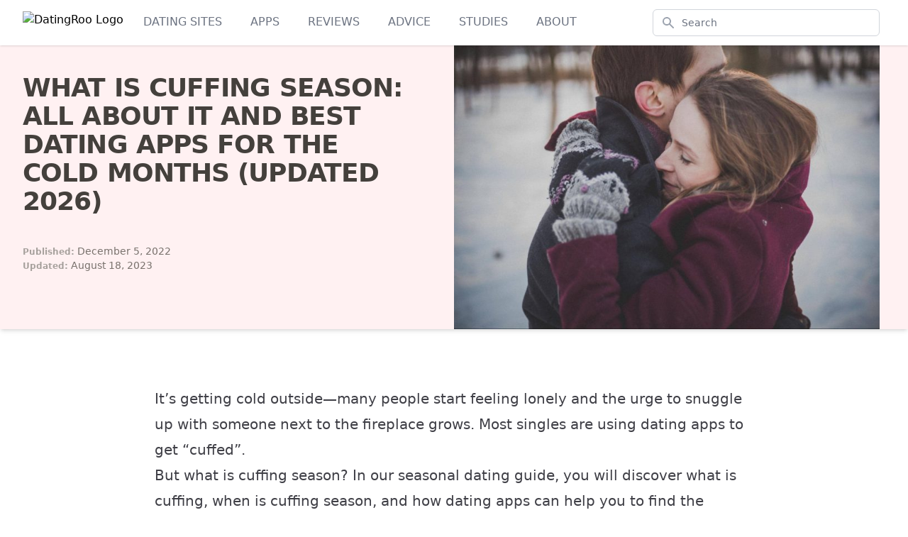

--- FILE ---
content_type: text/html; charset=UTF-8
request_url: https://datingroo.com/dating-seasons/cuffing-season/
body_size: 12423
content:
<!DOCTYPE html><html lang="en-US" prefix="og: https://ogp.me/ns#"><head><meta charset="UTF-8" /><link data-optimized="2" rel="stylesheet" href="https://datingroo.com/wp-content/litespeed/css/063d4cda4e8c85cc95f6261a4da6319c.css?ver=d4374" /><meta name="viewport" content="width=device-width, initial-scale=1" /><meta name="description" content="Are you looking for a date this cuffing season? Find out what is cuffing season, and which are the best dating apps for the cold months."/><meta name="robots" content="follow, index, max-snippet:-1, max-video-preview:-1, max-image-preview:large"/><link rel="canonical" href="https://datingroo.com/dating-seasons/cuffing-season/" /><meta property="og:locale" content="en_US" /><meta property="og:type" content="article" /><meta property="og:title" content="What Is Cuffing Season: All About It And Best Dating Apps For The Cold Months (Updated 2026)" /><meta property="og:description" content="Are you looking for a date this cuffing season? Find out what is cuffing season, and which are the best dating apps for the cold months." /><meta property="og:url" content="https://datingroo.com/dating-seasons/cuffing-season/" /><meta property="og:site_name" content="Datingroo USA" /><meta property="article:section" content="Advice" /><meta property="og:updated_time" content="2023-08-18T17:32:05+00:00" /><meta property="og:image" content="https://datingroo.com/wp-content/uploads/2022/11/seasonality-cuffing-main.jpg" /><meta property="og:image:secure_url" content="https://datingroo.com/wp-content/uploads/2022/11/seasonality-cuffing-main.jpg" /><meta property="og:image:width" content="1999" /><meta property="og:image:height" content="1333" /><meta property="og:image:alt" content="cuffing season: what is cuffing season" /><meta property="og:image:type" content="image/jpeg" /><meta property="article:published_time" content="2022-12-05T10:49:30+00:00" /><meta property="article:modified_time" content="2023-08-18T17:32:05+00:00" /><meta name="twitter:card" content="summary_large_image" /><meta name="twitter:title" content="What Is Cuffing Season: All About It And Best Dating Apps For The Cold Months (Updated 2026)" /><meta name="twitter:description" content="Are you looking for a date this cuffing season? Find out what is cuffing season, and which are the best dating apps for the cold months." /><meta name="twitter:image" content="https://datingroo.com/wp-content/uploads/2022/11/seasonality-cuffing-main.jpg" /><meta name="twitter:label1" content="Time to read" /><meta name="twitter:data1" content="6 minutes" /> <script type="application/ld+json" class="rank-math-schema-pro">{"@context":"https://schema.org","@graph":[{"@type":"Organization","@id":"https://datingroo.com/#organization","name":"Datingroo","url":"https://datingroo.com"},{"@type":"WebSite","@id":"https://datingroo.com/#website","url":"https://datingroo.com","name":"Datingroo USA","publisher":{"@id":"https://datingroo.com/#organization"},"inLanguage":"en-US"},{"@type":"ImageObject","@id":"https://datingroo.com/wp-content/uploads/2022/11/seasonality-cuffing-main.jpg","url":"https://datingroo.com/wp-content/uploads/2022/11/seasonality-cuffing-main.jpg","width":"1999","height":"1333","caption":"cuffing season: what is cuffing season","inLanguage":"en-US"},{"@type":"BreadcrumbList","@id":"https://datingroo.com/dating-seasons/cuffing-season/#breadcrumb","itemListElement":[{"@type":"ListItem","position":"1","item":{"@id":"https://datingroo.com/","name":"Home"}},{"@type":"ListItem","position":"2","item":{"@id":"https://datingroo.com/dating-seasons/","name":"Dating Seasons (2026)"}},{"@type":"ListItem","position":"3","item":{"@id":"https://datingroo.com/dating-seasons/cuffing-season/","name":"What is Cuffing Season: All About it and Best Dating Apps for the Cold Months (Updated 2026)"}}]},{"@type":"WebPage","@id":"https://datingroo.com/dating-seasons/cuffing-season/#webpage","url":"https://datingroo.com/dating-seasons/cuffing-season/","name":"What Is Cuffing Season: All About It And Best Dating Apps For The Cold Months (Updated 2026)","datePublished":"2022-12-05T10:49:30+00:00","dateModified":"2023-08-18T17:32:05+00:00","isPartOf":{"@id":"https://datingroo.com/#website"},"primaryImageOfPage":{"@id":"https://datingroo.com/wp-content/uploads/2022/11/seasonality-cuffing-main.jpg"},"inLanguage":"en-US","breadcrumb":{"@id":"https://datingroo.com/dating-seasons/cuffing-season/#breadcrumb"}},{"@type":"Person","@id":"https://datingroo.com/author/product/","name":"product","url":"https://datingroo.com/author/product/","image":{"@type":"ImageObject","@id":"https://secure.gravatar.com/avatar/f03187d9d67832d806e2c57d18da0d2e?s=96&amp;d=mm&amp;r=g","url":"https://secure.gravatar.com/avatar/f03187d9d67832d806e2c57d18da0d2e?s=96&amp;d=mm&amp;r=g","caption":"product","inLanguage":"en-US"},"worksFor":{"@id":"https://datingroo.com/#organization"}},{"@type":"Article","headline":"What Is Cuffing Season: All About It And Best Dating Apps For The Cold Months (Updated 2026)","keywords":"cuffing season,what is cuffing season,when is cuffing season","datePublished":"2022-12-05T10:49:30+00:00","dateModified":"2023-08-18T17:32:05+00:00","author":{"@id":"https://datingroo.com/author/product/","name":"product"},"publisher":{"@id":"https://datingroo.com/#organization"},"description":"Are you looking for a date this cuffing season? Find out what is cuffing season, and which are the best dating apps for the cold months.","name":"What Is Cuffing Season: All About It And Best Dating Apps For The Cold Months (Updated 2026)","subjectOf":[{"@type":"FAQPage","mainEntity":[{"@type":"Question","url":"https://datingroo.com/dating-seasons/cuffing-season/#faq-question-1669806931087","name":"What is Tinder cuffing season?","acceptedAnswer":{"@type":"Answer","text":"Cuffing season refers to the colder months of the year when singles look for short-term companionship. Dating apps like <a href=\"https://datingroo.com/tinder/\">Tinder</a> are more popular during this time and are used to find a potential cuffing partner."}},{"@type":"Question","url":"https://datingroo.com/dating-seasons/cuffing-season/#faq-question-1669806943748","name":"What months are dating apps most active?","acceptedAnswer":{"@type":"Answer","text":"Online dating apps are used increasingly during cuffing season. The number of online dating users grows during the cold winter months from November to March.\u00a0"}},{"@type":"Question","url":"https://datingroo.com/dating-seasons/cuffing-season/#faq-question-1669806963436","name":"What are the best dating apps for cuffing season?","acceptedAnswer":{"@type":"Answer","text":"For relationships during cuffing season, we recommend dating apps like <a href=\"https://datingroo.com/match/\">Match</a>, <a href=\"https://datingroo.com/parship/\">Parship</a>, and <a href=\"https://datingroo.com/eharmony/\">eharmony</a>. If you prefer a short-term hookup, <a href=\"https://datingroo.com/adultfriendfinder/\">AdultFriendFinder</a> or Tinder can be good options. See our list above for more options.<br>"}}]}],"@id":"https://datingroo.com/dating-seasons/cuffing-season/#richSnippet","isPartOf":{"@id":"https://datingroo.com/dating-seasons/cuffing-season/#webpage"},"image":{"@id":"https://datingroo.com/wp-content/uploads/2022/11/seasonality-cuffing-main.jpg"},"inLanguage":"en-US","mainEntityOfPage":{"@id":"https://datingroo.com/dating-seasons/cuffing-season/#webpage"}}]}</script> <title>What Is Cuffing Season: All About It And Best Dating Apps For The Cold Months (Updated 2026)</title><link rel='dns-prefetch' href='//www.googletagmanager.com' /><link rel="alternate" type="application/rss+xml" title="Datingroo USA &raquo; Feed" href="https://datingroo.com/feed/" /><link rel="alternate" type="application/rss+xml" title="Datingroo USA &raquo; Comments Feed" href="https://datingroo.com/comments/feed/" /> <script src="https://www.googletagmanager.com/gtag/js?id=G-T2WZPPHDSE" id="google_gtagjs-js" async></script> <script id="google_gtagjs-js-after">window.dataLayer = window.dataLayer || [];function gtag(){dataLayer.push(arguments);}
gtag('set', 'linker', {"domains":["datingroo.com"]} );
gtag("js", new Date());
gtag("set", "developer_id.dZTNiMT", true);
gtag("config", "G-T2WZPPHDSE");</script> <link rel="https://api.w.org/" href="https://datingroo.com/wp-json/" /><link rel="alternate" type="application/json" href="https://datingroo.com/wp-json/wp/v2/pages/22652" /><link rel="EditURI" type="application/rsd+xml" title="RSD" href="https://datingroo.com/xmlrpc.php?rsd" /><meta name="generator" content="WordPress 6.4.7" /><link rel='shortlink' href='https://datingroo.com/?p=22652' /><link rel="alternate" type="application/json+oembed" href="https://datingroo.com/wp-json/oembed/1.0/embed?url=https%3A%2F%2Fdatingroo.com%2Fdating-seasons%2Fcuffing-season%2F" /><link rel="alternate" type="text/xml+oembed" href="https://datingroo.com/wp-json/oembed/1.0/embed?url=https%3A%2F%2Fdatingroo.com%2Fdating-seasons%2Fcuffing-season%2F&#038;format=xml" /><meta name="generator" content="Site Kit by Google 1.123.1" /><link rel="icon" href="https://datingroo.com/wp-content/uploads/2019/06/cropped-datingroo-favicon-32x32.png" sizes="32x32" /><link rel="icon" href="https://datingroo.com/wp-content/uploads/2019/06/cropped-datingroo-favicon-192x192.png" sizes="192x192" /><link rel="apple-touch-icon" href="https://datingroo.com/wp-content/uploads/2019/06/cropped-datingroo-favicon-180x180.png" /><meta name="msapplication-TileImage" content="https://datingroo.com/wp-content/uploads/2019/06/cropped-datingroo-favicon-270x270.png" /></head><body class="page-template-default page page-id-22652 page-child parent-pageid-22707 wp-embed-responsive"><div class="wp-site-blocks"><div class="wp-block-template-part"><div id="primarymenu"><nav x-data="{ open: false }" class="bg-white shadow relative z-10"><div class="max-w-7xl mx-auto px-2 sm:px-4 lg:px-8"><div class="flex justify-between h-16"><div class="flex px-2 lg:px-0"><div class="flex-shrink-0 flex items-center">
<a href="https://datingroo.com/"><img decoding="async" width="182" height="32" class="block h-8 w-auto" src="https://datingroo.com/wp-content/themes/experiment/assets/datingroo-logo.svg" alt="DatingRoo Logo"></a></div><ul id="menu-main-menu" class="flex items-center justify-between list-none"><li id="menu-item-21047" class="menu-item menu-item-type-post_type menu-item-object-page menu-item-home menu-item-21047"><a href="https://datingroo.com/">Dating Sites</a></li><li id="menu-item-17616" class="menu-item menu-item-type-custom menu-item-object-custom menu-item-17616"><a href="https://datingroo.com/apps/">Apps</a></li><li id="menu-item-17617" class="menu-item menu-item-type-custom menu-item-object-custom menu-item-17617"><a href="https://datingroo.com/all-reviews/">Reviews</a></li><li id="menu-item-17618" class="menu-item menu-item-type-custom menu-item-object-custom menu-item-17618"><a href="https://datingroo.com/guides/">Advice</a></li><li id="menu-item-21048" class="menu-item menu-item-type-post_type menu-item-object-page menu-item-21048"><a href="https://datingroo.com/studies/">Studies</a></li><li id="menu-item-17619" class="menu-item menu-item-type-custom menu-item-object-custom menu-item-17619"><a href="https://datingroo.com/about-us/">About</a></li></ul></div><div class="flex-1 flex items-center justify-center px-2 lg:ml-6 lg:justify-end hidden sm:flex"><div class="max-w-lg w-full lg:max-w-xs">
<label for="search" class="sr-only">Search</label><div class="relative"><div class="absolute inset-y-0 left-0 pl-3 flex items-center pointer-events-none">
<svg class="h-5 w-5 text-gray-400" x-description="Heroicon name: solid/search" xmlns="http://www.w3.org/2000/svg" viewBox="0 0 20 20" fill="currentColor" aria-hidden="true">
<path fill-rule="evenodd" d="M8 4a4 4 0 100 8 4 4 0 000-8zM2 8a6 6 0 1110.89 3.476l4.817 4.817a1 1 0 01-1.414 1.414l-4.816-4.816A6 6 0 012 8z" clip-rule="evenodd"></path>
</svg></div><form action="https://datingroo.com/">
<input id="search" name="s" value="" required class="block w-full pl-10 pr-3 py-2 border border-gray-300 rounded-md leading-5 bg-white placeholder-gray-500 focus:outline-none focus:placeholder-gray-400 focus:ring-1 focus:ring-rose-300 focus:border-rose-300 sm:text-sm" placeholder="Search" type="search">
<button class="sr-only" type="submit">Search</button></form></div></div></div><div class="flex items-center lg:hidden">
<button type="button" class="inline-flex items-center justify-center p-2 rounded-md text-gray-400 hover:text-gray-500 hover:bg-gray-100 focus:outline-none focus:ring-2 focus:ring-inset focus:ring-rose-500" aria-controls="mobile-menu" @click="open = !open" aria-expanded="false" x-bind:aria-expanded="open.toString()">
<span class="sr-only">Open main menu</span>
<svg x-description="Icon when menu is closed. Heroicon name: outline/menu" x-state:on="Menu open" x-state:off="Menu closed" class="block h-6 w-6" :class="{ 'hidden': open, 'block': !(open) }" xmlns="http://www.w3.org/2000/svg" fill="none" viewBox="0 0 24 24" stroke="currentColor" aria-hidden="true">
<path stroke-linecap="round" stroke-linejoin="round" stroke-width="2" d="M4 6h16M4 12h16M4 18h16"></path>
</svg>
<svg x-description="Icon when menu is open. Heroicon name: outline/x" x-state:on="Menu open" x-state:off="Menu closed" class="hidden h-6 w-6" :class="{ 'block': open, 'hidden': !(open) }" xmlns="http://www.w3.org/2000/svg" fill="none" viewBox="0 0 24 24" stroke="currentColor" aria-hidden="true">
<path stroke-linecap="round" stroke-linejoin="round" stroke-width="2" d="M6 18L18 6M6 6l12 12"></path>
</svg>
</button></div></div></div><div x-cloak x-description="Mobile menu, show/hide based on menu state." class="lg:hidden" id="mobile-menu" x-show="open"><div class="pt-2 pb-3 space-y-1"><ul id="menu-main-menu-1" class=""><li class="menu-item menu-item-type-post_type menu-item-object-page menu-item-home menu-item-21047"><a href="https://datingroo.com/">Dating Sites</a></li><li class="menu-item menu-item-type-custom menu-item-object-custom menu-item-17616"><a href="https://datingroo.com/apps/">Apps</a></li><li class="menu-item menu-item-type-custom menu-item-object-custom menu-item-17617"><a href="https://datingroo.com/all-reviews/">Reviews</a></li><li class="menu-item menu-item-type-custom menu-item-object-custom menu-item-17618"><a href="https://datingroo.com/guides/">Advice</a></li><li class="menu-item menu-item-type-post_type menu-item-object-page menu-item-21048"><a href="https://datingroo.com/studies/">Studies</a></li><li class="menu-item menu-item-type-custom menu-item-object-custom menu-item-17619"><a href="https://datingroo.com/about-us/">About</a></li></ul></div></div></div></nav></div></div><main id="hero"><div class="lg:relative mx-auto bg-rose-50 shadow-md"><div class="lg:pt-10 lg:min-h-[400px] lg:text-left mx-auto max-w-7xl w-full text-center"><div class="px-4 lg:w-6/12 sm:px-8 xl:pr-16"><h1 class="text-4xl tracking-tight font-bold text-stone-700 sm:text-3xl md:text-4xl lg:text-4xl xl:text-4xl uppercase">
What is Cuffing Season: All About it and Best Dating Apps for the Cold Months (Updated 2026)</h1><footer class="mt-10 pb-4"><div class="text-xs text-stone-400 font-bold">Published: <span class="text-sm font-light text-stone-500">December 5, 2022</span></div><div class="text-xs text-stone-400 font-bold">Updated: <span class="text-sm font-light text-stone-500">August 18, 2023</span></div></footer></div></div><div class="relative w-full h-64 sm:h-72 md:h-96 lg:absolute lg:inset-y-0 lg:right-0 lg:w-6/12 lg:h-full">
<img class="absolute inset-0 h-full object-cover object-top" src="https://datingroo.com/wp-content/uploads/2022/11/seasonality-cuffing-main-768x512.jpg" alt="cuffing season: what is cuffing season"></div><div></main><div class="prose prose-xl prose-zinc mx-auto my-20 px-4 lg:px-0"><p>It’s getting cold outside—many people start feeling lonely and the urge to snuggle up with someone next to the fireplace grows. Most singles are using dating apps to get “cuffed”.&nbsp;</p><p>But what is cuffing season? In our seasonal dating guide, you will discover what is cuffing, when is cuffing season, and how dating apps can help you to find the perfect cuddle buddy for the cold months.&nbsp;&nbsp;</p><div class="mx-auto bg-gray-100 lg:w-max lg:py-4 lg:px-6 lg:pr-12 border border-zinc-300 relative" x-data="{ open: false }"><p class="text-center m-0">Table of contents <span x-on:click="open = ! open" class="cursor-pointer ml-4">[
<span x-show="!open" class="text-pink-500 underline">Show</span>
<span x-cloak x-show="open" class="text-pink-500 underline">Hide</span>
]</span></p><ul x-cloak x-show="open"><li class="leading-tight"><a class="text-base text-zinc-500 no-underline hover:underline" href="#best-casual-dating-sites-and-apps-for-cuffing-season">Best casual dating sites and apps for cuffing season</a></li><li class="leading-tight"><a class="text-base text-zinc-500 no-underline hover:underline" href="#best-serious-dating-apps-for-cuffing-season">Best serious dating apps for cuffing season</a></li><li class="leading-tight"><a class="text-base text-zinc-500 no-underline hover:underline" href="#what-is-cuffing-season">What is cuffing season?</a></li><li class="leading-tight"><a class="text-base text-zinc-500 no-underline hover:underline" href="#when-is-cuffing-season-exactly">When is cuffing season exactly?</a></li><li class="leading-tight"><a class="text-base text-zinc-500 no-underline hover:underline" href="#why-should-you-use-a-dating-app-this-cuffing-season">Why should you use a dating app this cuffing season?</a></li><li class="leading-tight"><a class="text-base text-zinc-500 no-underline hover:underline" href="#6-tips-on-how-to-find-your-cuddle-buddy-online">6 tips on how to find your cuddle buddy online</a></li><li class="leading-tight"><a class="text-base text-zinc-500 no-underline hover:underline" href="#faqs">FAQs</a></li><li class="leading-tight"><a class="text-base text-zinc-500 no-underline hover:underline" href="#our-final-thoughts">Our final thoughts</a></li></ul></div><h2 id="best-casual-dating-sites-and-apps-for-cuffing-season">Best casual dating sites and apps for cuffing season</h2><p>Enjoy fun hookups this cuffing season with our best casual dating sites and apps.&nbsp;</p><h3 class="wp-block-heading">1. AdultFriendFinder</h3><p><a href="https://datingroo.com/adultfriendfinder/">AdultFriendFinder</a> is one of the oldest and largest casual hookup sites on the market. With over 80 million members, you can easily find a hookup during cuffing season.</p><div id="cta-button1"><div class="review-template1 flex self-center flex-col md:flex-row justify-center items-center"><div class="py-4">
<a class="block py-2 px-8 lg:py-3 lg:px-10 lg:text-xl no-underline  shadow-md w-full text-sm md:text-base text-center bg-pink-600 text-white rounded uppercase py-1.5 tracking-wider hover:bg-pink-700" href="https://api.compado.com/goto/[base64]?dX=datingroo.com&#038;xCot=51&#038;xScat=default" target="_blank" rel="noopener noreferrer sponsored">Visit site</a></div></div></div><h3 class="wp-block-heading">2. Ashley Madison</h3><p>If you want to explore casual encounters with several people, <a href="https://datingroo.com/ashley-madison/">Ashley Madison</a> may be the site for you. The site has many features to protect your privacy, so you can enjoy an encounter and move on safely.</p><div id="cta-button1"><div class="review-template1 flex self-center flex-col md:flex-row justify-center items-center"><div class="py-4">
<a class="block py-2 px-8 lg:py-3 lg:px-10 lg:text-xl no-underline  shadow-md w-full text-sm md:text-base text-center bg-pink-600 text-white rounded uppercase py-1.5 tracking-wider hover:bg-pink-700" href="https://api.compado.com/goto/[base64]?dX=datingroo.com&#038;xCot=51&#038;xScat=default" target="_blank" rel="noopener noreferrer sponsored">Visit site</a></div></div></div><h3 class="wp-block-heading">3. Tinder</h3><p><a href="https://datingroo.com/tinder/">Tinder</a> is a classic choice when it comes to apps for cuffing season. It is geared towards casual and serious relationships, so although you might be looking for a quick hookup, you can potentially start a relationship if you like the person.</p><div id="cta-button1"><div class="review-template1 flex self-center flex-col md:flex-row justify-center items-center"><div class="py-4">
<a class="block py-2 px-8 lg:py-3 lg:px-10 lg:text-xl no-underline  shadow-md w-full text-sm md:text-base text-center bg-pink-600 text-white rounded uppercase py-1.5 tracking-wider hover:bg-pink-700" href="https://api.compado.com/goto/[base64]?dX=datingroo.com&#038;xCot=51&#038;xScat=default" target="_blank" rel="noopener noreferrer sponsored">Visit site</a></div></div></div><h2 id="best-serious-dating-apps-for-cuffing-season">Best serious dating apps for cuffing season</h2><p>If you are looking for a long-lasting commitment, take a look at our app recommendations for serious dating.</p><h3 class="wp-block-heading">1. eharmony</h3><p><a href="https://datingroo.com/eharmony/">eharmony</a> may be one of the best dating apps for cuffing season, especially if you want to find a relationship ahead of time. The detailed matchmaking questionnaire can help you find a relationship that can last for several seasons.</p><div id="cta-button1"><div class="review-template1 flex self-center flex-col md:flex-row justify-center items-center"><div class="py-4">
<a class="block py-2 px-8 lg:py-3 lg:px-10 lg:text-xl no-underline  shadow-md w-full text-sm md:text-base text-center bg-pink-600 text-white rounded uppercase py-1.5 tracking-wider hover:bg-pink-700" href="https://api.compado.com/goto/[base64]?dX=datingroo.com&#038;xCot=51&#038;xScat=default" target="_blank" rel="noopener noreferrer sponsored">Visit site</a></div></div></div><h3 class="wp-block-heading">2. Match</h3><p><a href="https://datingroo.com/match/">Match.com</a> is a great option for finding a serious date. Not only does the site help introduce you to new people online, but they also arrange in-person dating events to help break the ice.</p><div id="cta-button1"><div class="review-template1 flex self-center flex-col md:flex-row justify-center items-center"><div class="py-4">
<a class="block py-2 px-8 lg:py-3 lg:px-10 lg:text-xl no-underline  shadow-md w-full text-sm md:text-base text-center bg-pink-600 text-white rounded uppercase py-1.5 tracking-wider hover:bg-pink-700" href="https://api.compado.com/goto/[base64]?dX=datingroo.com&#038;xCot=51&#038;xScat=default" target="_blank" rel="noopener noreferrer sponsored">Visit site</a></div></div></div><h3 class="wp-block-heading">3. Zoosk</h3><p>If you&#8217;re looking to find a serious relationship on a fun dating app, <a href="https://datingroo.com/zoosk/">Zoosk</a> can be the one for you. The app features an algorithm that narrows down potential matches according to your preferences and removes the need for a long questionnaire.</p><div id="cta-button1"><div class="review-template1 flex self-center flex-col md:flex-row justify-center items-center"><div class="py-4">
<a class="block py-2 px-8 lg:py-3 lg:px-10 lg:text-xl no-underline  shadow-md w-full text-sm md:text-base text-center bg-pink-600 text-white rounded uppercase py-1.5 tracking-wider hover:bg-pink-700" href="https://api.compado.com/goto/[base64]?dX=datingroo.com&#038;xCot=51&#038;xScat=default" target="_blank" rel="noopener noreferrer sponsored">Visit site</a></div></div></div><h2 id="what-is-cuffing-season">What is cuffing season?</h2><p>After the summer months, when socializing and meeting new people is normal, we enter the colder months and people tend to feel a bit down due to low serotonin levels. They prefer to spend time inside watching movies, sipping tea, and having someone to cuddle with. The need for companionship increases.&nbsp;</p><p>Cuffing season is the time when many short-term commitments happen in order to enjoy the comfort of companionship and deal with winter blues. Cuffing can be considered a type of <a href="https://datingroo.com/guides/turn-your-situationship-into-a-relationship/">situationship</a>, where it is not clear what the outcome will be.&nbsp;&nbsp;</p><h2 id="when-is-cuffing-season-exactly">When is cuffing season exactly?</h2><p>Did you know that there even exists a cuffing schedule? It occurs in the cold months of autumn and winter when singles desire to be “cuffed” to another person or tied down by a relationship.&nbsp;</p><p>The actual schedule starts roughly after Halloween and ends after Valentine’s day. Cuffing season is known as the primary online dating season, as activity on online dating apps increases rapidly during those months.&nbsp;&nbsp;&nbsp;&nbsp;&nbsp;&nbsp;&nbsp;</p><h2 id="why-should-you-use-a-dating-app-this-cuffing-season">Why should you use a dating app this cuffing season?</h2><p>How does one get “cuffed”? Dating apps can make finding a cuddle partner much easier as they tailor to your preferences and needs. We have compiled some benefits of online dating during that time of the year.</p><ul><li><strong>You can find companionship easier. </strong>The cold months can feel lonely. Online dating helps you to connect to people near you also seeking companionship. Your chances are higher during winter, the busiest time for dating online.</li><li><strong>They allow you to meet people with similar interests. </strong>Thanks to features like customizable filters, detailed profile descriptions, or personality tests, you are more likely to find a potential match that shares your interests and preferences.&nbsp;</li><li><strong>Online dating is very convenient. </strong>You can sign up, chat and flirt from the comforts of your warm home, without leaving the house. All you need is your smartphone or computer.</li><li><strong>You have the chance of meeting a lot more people than offline. </strong>People tend to be a lot less active in winter, which means there is less likelihood of meeting new people. Dating apps like Tinder and <a href="https://datingroo.com/hinge/">Hinge</a> have a huge network of singles worldwide. For those looking for a more serious commitment based on compatibility, <a href="https://datingroo.com/match/">Match</a>, <a href="https://datingroo.com/eharmony/">eharmony</a>, and <a href="https://datingroo.com/elite-singles/">Elite Singles</a> are the most popular.&nbsp;</li><li><strong>Most dating apps are free to use. </strong>Registering and creating a profile is free on most dating apps for <a href="https://datingroo.com/apps/free-dating-apps-for-iphone/">iOS</a> and <a href="https://datingroo.com/apps/free-dating-apps-for-android/">Android</a>. You can test most dating sites without paying to get a feel of their features and members.</li><li><strong>Online dating can boost your mood. </strong>Get a dose of serotonin by getting to know new people and having some exciting conversations with strangers that might turn into a date.&nbsp;</li></ul><h2 id="6-tips-on-how-to-find-your-cuddle-buddy-online">6 tips on how to find your cuddle buddy online</h2><figure class="wp-block-image size-large"><img fetchpriority="high" decoding="async" width="1024" height="683" src="https://datingroo.com/wp-content/uploads/2022/11/seasonality-cuffing-image-1024x683.jpg" alt="what is cuffing season and when is cuffing season" class="wp-image-22637" title="What is Cuffing Season: All About it and Best Dating Apps for the Cold Months (Updated [year]) 1" srcset="https://datingroo.com/wp-content/uploads/2022/11/seasonality-cuffing-image-1024x683.jpg 1024w, https://datingroo.com/wp-content/uploads/2022/11/seasonality-cuffing-image-300x200.jpg 300w, https://datingroo.com/wp-content/uploads/2022/11/seasonality-cuffing-image-768x512.jpg 768w, https://datingroo.com/wp-content/uploads/2022/11/seasonality-cuffing-image-1536x1024.jpg 1536w, https://datingroo.com/wp-content/uploads/2022/11/seasonality-cuffing-image.jpg 1999w" sizes="(max-width: 1024px) 100vw, 1024px" /></figure><p>If you want to be cuffed this winter, knowing how to use online dating apps can be an advantage. Here are 6 tips on how to maximize your chances of meeting your cuddly buddy on a dating app.</p><ol><li><strong>Don’t put pressure on yourself. </strong>Make sure you take the time to get to know your match before meeting offline. Do not pressure yourself with having to cuff up with someone—just let it flow naturally.</li><li><strong>Choose the right dating app. </strong>There exist dating sites for every preference and intention. Research well and try different apps to find the one that fits your needs.</li><li><strong>Put some time into creating your dating profile.</strong> Your <a href="https://datingroo.com/apps/dating-profile/">profile</a> is your business card and first contact with others. Fill it out completely and choose a high-quality profile picture to maximize your chances of finding a date.&nbsp;</li><li><strong>Upgrade for better chances. </strong>If you want to increase your chances of finding a partner for cuffing season, you can buy a premium membership with which you can use advanced features that can help you to find a match more quickly.&nbsp;</li><li><strong>Communicate your intentions clearly.</strong> If you connect with another single, make it clear from the beginning that you are looking to cuff. If you don’t want something long-term, make sure to set boundaries and expectations upfront.</li><li><strong>Be bold and ask them out. </strong>If you want to stick to the cuffing schedule, make sure that, once you vibe with someone and feel the chemistry, you ask them out on a date! This is the only way to know if they can be your cuddle buddy for this winter.</li></ol><h2 id="faqs">FAQs</h2><div id="rank-math-faq" class="rank-math-block"><div class="rank-math-list "><div id="faq-question-1669806931087" class="rank-math-list-item"><h3 class="rank-math-question ">What is Tinder cuffing season?</h3><div class="rank-math-answer "><p>Cuffing season refers to the colder months of the year when singles look for short-term companionship. Dating apps like <a href="https://datingroo.com/tinder/">Tinder</a> are more popular during this time and are used to find a potential cuffing partner.</p></div></div><div id="faq-question-1669806943748" class="rank-math-list-item"><h3 class="rank-math-question ">What months are dating apps most active?</h3><div class="rank-math-answer "><p>Online dating apps are used increasingly during cuffing season. The number of online dating users grows during the cold winter months from November to March. </p></div></div><div id="faq-question-1669806963436" class="rank-math-list-item"><h3 class="rank-math-question ">What are the best dating apps for cuffing season?</h3><div class="rank-math-answer "><p>For relationships during cuffing season, we recommend dating apps like <a href="https://datingroo.com/match/">Match</a>, <a href="https://datingroo.com/parship/">Parship</a>, and <a href="https://datingroo.com/eharmony/">eharmony</a>. If you prefer a short-term hookup, <a href="https://datingroo.com/adultfriendfinder/">AdultFriendFinder</a> or Tinder can be good options. See our list above for more options.</p></div></div></div></div><h2 id="our-final-thoughts">Our final thoughts</h2><p>Using online dating during cuffing season can help you to find a romantic partner for short-term companionship, but also for long-term relationships. Dating apps allow you to easily make connections with people near you sharing the same intentions by offering features like customizable filters, free registration, and interest-based matching. Take a look at our app recommendations and tips for better chances of finding a cuffing partner for the cold months. For more information about specific dating sites, check out our dating app reviews on <a href="https://datingroo.com/">Datingroo.com</a>!</p><div id='compado-widget'></div></div><nav aria-label="breadcrumbs" class="rank-math-breadcrumb"><p><span class="label">You are here:</span> <a href="https://datingroo.com/">Home</a><span class="separator"> &raquo; </span><a href="https://datingroo.com/dating-seasons/">Dating Seasons (2026)</a><span class="separator"> &raquo; </span><span class="last">What is Cuffing Season: All About it and Best Dating Apps for the Cold Months (Updated 2026)</span></p></nav><div class="wp-block-template-part"><div id="footer"><footer class="bg-gray-800" aria-labelledby="footer-heading"><h2 id="footer-heading" class="sr-only">Footer</h2><div class="max-w-7xl mx-auto py-12 px-4 sm:px-6 lg:py-16 lg:px-8"><div class="xl:grid xl:grid-cols-3 xl:gap-8"><div class="grid grid-cols-2 gap-8 xl:col-span-2"><div class="md:grid md:grid-cols-2 md:gap-8 "><div class="even:mt-12 md:even:mt-0"><h3 class="text-sm font-semibold text-gray-400 tracking-wider uppercase">
TOP ONLINE Dating SERVICES</h3><ul role="list" class="list-none p-0 m-0 mt-4 space-y-4"><li>
<a class="text-base text-gray-300 hover:text-white" href="https://datingroo.com/ashley-madison/">
Ashley Madison Review</a></li><li>
<a class="text-base text-gray-300 hover:text-white" href="https://datingroo.com/be2/">
Be2 Dating Review</a></li><li>
<a class="text-base text-gray-300 hover:text-white" href="https://datingroo.com/benaughty/">
BeNaughty Review</a></li><li>
<a class="text-base text-gray-300 hover:text-white" href="https://datingroo.com/eharmony/">
eHarmony Review</a></li><li>
<a class="text-base text-gray-300 hover:text-white" href="https://datingroo.com/elite-singles/">
Elite Singles Review</a></li><li>
<a class="text-base text-gray-300 hover:text-white" href="https://datingroo.com/zoosk/">
Zoosk Review</a></li><li>
<a class="text-base text-gray-300 hover:text-white" href="https://datingroo.com/comparison/">
Dating Comparison</a></li></ul></div><div class="even:mt-12 md:even:mt-0"><h3 class="text-sm font-semibold text-gray-400 tracking-wider uppercase">
By Age Group</h3><ul role="list" class="list-none p-0 m-0 mt-4 space-y-4"><li>
<a class="text-base text-gray-300 hover:text-white" href="https://datingroo.com/age-groups/young-adults/">
Dating in your 20s</a></li><li>
<a class="text-base text-gray-300 hover:text-white" href="https://datingroo.com/age-groups/dating-in-your-30s/">
Dating in your 30s</a></li><li>
<a class="text-base text-gray-300 hover:text-white" href="https://datingroo.com/age-groups/over-40/">
Over 40s Dating</a></li><li>
<a class="text-base text-gray-300 hover:text-white" href="https://datingroo.com/age-groups/over-50/">
Over 50s Dating</a></li><li>
<a class="text-base text-gray-300 hover:text-white" href="https://datingroo.com/age-groups/over-60/">
Over 60s Dating</a></li><li>
<a class="text-base text-gray-300 hover:text-white" href="https://datingroo.com/casual/grannies/">
Granny Dating</a></li></ul></div></div><div class="md:grid md:grid-cols-2 md:gap-8 "><div class="even:mt-12 md:even:mt-0"><h3 class="text-sm font-semibold text-gray-400 tracking-wider uppercase">
Relationship Hubs</h3><ul role="list" class="list-none p-0 m-0 mt-4 space-y-4"><li>
<a class="text-base text-gray-300 hover:text-white" href="https://datingroo.com/casual/">
Casual Relationships</a></li><li>
<a class="text-base text-gray-300 hover:text-white" href="https://datingroo.com/serious-dating/">
Serious Relationships</a></li><li>
<a class="text-base text-gray-300 hover:text-white" href="https://datingroo.com/lgbt/">
LGBTQ+ Relationships</a></li><li>
<a class="text-base text-gray-300 hover:text-white" href="https://datingroo.com/ethnicity/">
Intercultural Relationships</a></li><li>
<a class="text-base text-gray-300 hover:text-white" href="https://datingroo.com/religious-beliefs/">
Religious Relationships</a></li><li>
<a class="text-base text-gray-300 hover:text-white" href="https://datingroo.com/mail-order-brides/">
Mail Order Bride</a></li><li>
<a class="text-base text-gray-300 hover:text-white" href="https://datingroo.com/sugar-daddies/">
Sugar Daddy Apps</a></li></ul></div><div class="even:mt-12 md:even:mt-0"><h3 class="text-sm font-semibold text-gray-400 tracking-wider uppercase">
Dating Categories</h3><ul role="list" class="list-none p-0 m-0 mt-4 space-y-4"><li>
<a class="text-base text-gray-300 hover:text-white" href="https://datingroo.com/us/">
Local Singles</a></li><li>
<a class="text-base text-gray-300 hover:text-white" href="https://datingroo.com/plus-size/">
BBW Dating</a></li><li>
<a class="text-base text-gray-300 hover:text-white" href="https://datingroo.com/single-parents/">
Single Parents</a></li><li>
<a class="text-base text-gray-300 hover:text-white" href="https://datingroo.com/chat-rooms/">
Dating Chat Rooms</a></li><li>
<a class="text-base text-gray-300 hover:text-white" href="https://datingroo.com/alternative/gamers/">
Dating Site for Gamers</a></li><li>
<a class="text-base text-gray-300 hover:text-white" href="https://datingroo.com/alternative/little-people-dating/">
Midget Dating</a></li><li>
<a class="text-base text-gray-300 hover:text-white" href="https://datingroo.com/compatibility/">
Zodiac Compatibility</a></li><li>
<a class="text-base text-gray-300 hover:text-white" href="https://datingroo.com/professionals/">
Professionals</a></li></ul></div></div></div><div class="mt-8 xl:mt-0"><h3 class="text-sm font-semibold text-gray-400 tracking-wider uppercase">
Subscribe to our newsletter</h3><p class="mt-4 text-base text-gray-300">
The latest news, articles, and resources, sent to your inbox weekly.</p><form class="mt-4 sm:flex sm:max-w-md">
<label for="email-address" class="sr-only">Email address</label>
<input type="email" name="email-address" id="email-address" autocomplete="email" required class="appearance-none min-w-0 w-full bg-white border border-transparent rounded-md py-2 px-4 text-base text-gray-900 placeholder-gray-500 focus:outline-none focus:ring-2 focus:ring-offset-2 focus:ring-offset-gray-800 focus:ring-white focus:border-white focus:placeholder-gray-400" placeholder="Enter your email"><div class="mt-3 rounded-md sm:mt-0 sm:ml-3 sm:flex-shrink-0">
<button type="submit" class="w-full bg-indigo-500 border border-transparent rounded-md py-2 px-4 flex items-center justify-center text-base font-medium text-white hover:bg-indigo-600 focus:outline-none focus:ring-2 focus:ring-offset-2 focus:ring-offset-gray-800 focus:ring-indigo-500">
Subscribe
</button></div></form></div></div><div class="mt-8 border-t border-gray-700 pt-8 md:flex md:items-center md:justify-between"><div class="flex space-x-6 md:order-2">
<a href="#" class="text-gray-400 hover:text-gray-300">
<span class="sr-only">Facebook</span>
<svg class="h-6 w-6" fill="currentColor" viewBox="0 0 24 24" aria-hidden="true">
<path fill-rule="evenodd" d="M22 12c0-5.523-4.477-10-10-10S2 6.477 2 12c0 4.991 3.657 9.128 8.438 9.878v-6.987h-2.54V12h2.54V9.797c0-2.506 1.492-3.89 3.777-3.89 1.094 0 2.238.195 2.238.195v2.46h-1.26c-1.243 0-1.63.771-1.63 1.562V12h2.773l-.443 2.89h-2.33v6.988C18.343 21.128 22 16.991 22 12z" clip-rule="evenodd" />
</svg>
</a><a href="#" class="text-gray-400 hover:text-gray-300">
<span class="sr-only">Instagram</span>
<svg class="h-6 w-6" fill="currentColor" viewBox="0 0 24 24" aria-hidden="true">
<path fill-rule="evenodd" d="M12.315 2c2.43 0 2.784.013 3.808.06 1.064.049 1.791.218 2.427.465a4.902 4.902 0 011.772 1.153 4.902 4.902 0 011.153 1.772c.247.636.416 1.363.465 2.427.048 1.067.06 1.407.06 4.123v.08c0 2.643-.012 2.987-.06 4.043-.049 1.064-.218 1.791-.465 2.427a4.902 4.902 0 01-1.153 1.772 4.902 4.902 0 01-1.772 1.153c-.636.247-1.363.416-2.427.465-1.067.048-1.407.06-4.123.06h-.08c-2.643 0-2.987-.012-4.043-.06-1.064-.049-1.791-.218-2.427-.465a4.902 4.902 0 01-1.772-1.153 4.902 4.902 0 01-1.153-1.772c-.247-.636-.416-1.363-.465-2.427-.047-1.024-.06-1.379-.06-3.808v-.63c0-2.43.013-2.784.06-3.808.049-1.064.218-1.791.465-2.427a4.902 4.902 0 011.153-1.772A4.902 4.902 0 015.45 2.525c.636-.247 1.363-.416 2.427-.465C8.901 2.013 9.256 2 11.685 2h.63zm-.081 1.802h-.468c-2.456 0-2.784.011-3.807.058-.975.045-1.504.207-1.857.344-.467.182-.8.398-1.15.748-.35.35-.566.683-.748 1.15-.137.353-.3.882-.344 1.857-.047 1.023-.058 1.351-.058 3.807v.468c0 2.456.011 2.784.058 3.807.045.975.207 1.504.344 1.857.182.466.399.8.748 1.15.35.35.683.566 1.15.748.353.137.882.3 1.857.344 1.054.048 1.37.058 4.041.058h.08c2.597 0 2.917-.01 3.96-.058.976-.045 1.505-.207 1.858-.344.466-.182.8-.398 1.15-.748.35-.35.566-.683.748-1.15.137-.353.3-.882.344-1.857.048-1.055.058-1.37.058-4.041v-.08c0-2.597-.01-2.917-.058-3.96-.045-.976-.207-1.505-.344-1.858a3.097 3.097 0 00-.748-1.15 3.098 3.098 0 00-1.15-.748c-.353-.137-.882-.3-1.857-.344-1.023-.047-1.351-.058-3.807-.058zM12 6.865a5.135 5.135 0 110 10.27 5.135 5.135 0 010-10.27zm0 1.802a3.333 3.333 0 100 6.666 3.333 3.333 0 000-6.666zm5.338-3.205a1.2 1.2 0 110 2.4 1.2 1.2 0 010-2.4z" clip-rule="evenodd" />
</svg>
</a><a href="#" class="text-gray-400 hover:text-gray-300">
<span class="sr-only">Twitter</span>
<svg class="h-6 w-6" fill="currentColor" viewBox="0 0 24 24" aria-hidden="true">
<path d="M8.29 20.251c7.547 0 11.675-6.253 11.675-11.675 0-.178 0-.355-.012-.53A8.348 8.348 0 0022 5.92a8.19 8.19 0 01-2.357.646 4.118 4.118 0 001.804-2.27 8.224 8.224 0 01-2.605.996 4.107 4.107 0 00-6.993 3.743 11.65 11.65 0 01-8.457-4.287 4.106 4.106 0 001.27 5.477A4.072 4.072 0 012.8 9.713v.052a4.105 4.105 0 003.292 4.022 4.095 4.095 0 01-1.853.07 4.108 4.108 0 003.834 2.85A8.233 8.233 0 012 18.407a11.616 11.616 0 006.29 1.84" />
</svg>
</a><a href="#" class="text-gray-400 hover:text-gray-300">
<span class="sr-only">GitHub</span>
<svg class="h-6 w-6" fill="currentColor" viewBox="0 0 24 24" aria-hidden="true">
<path fill-rule="evenodd" d="M12 2C6.477 2 2 6.484 2 12.017c0 4.425 2.865 8.18 6.839 9.504.5.092.682-.217.682-.483 0-.237-.008-.868-.013-1.703-2.782.605-3.369-1.343-3.369-1.343-.454-1.158-1.11-1.466-1.11-1.466-.908-.62.069-.608.069-.608 1.003.07 1.531 1.032 1.531 1.032.892 1.53 2.341 1.088 2.91.832.092-.647.35-1.088.636-1.338-2.22-.253-4.555-1.113-4.555-4.951 0-1.093.39-1.988 1.029-2.688-.103-.253-.446-1.272.098-2.65 0 0 .84-.27 2.75 1.026A9.564 9.564 0 0112 6.844c.85.004 1.705.115 2.504.337 1.909-1.296 2.747-1.027 2.747-1.027.546 1.379.202 2.398.1 2.651.64.7 1.028 1.595 1.028 2.688 0 3.848-2.339 4.695-4.566 4.943.359.309.678.92.678 1.855 0 1.338-.012 2.419-.012 2.747 0 .268.18.58.688.482A10.019 10.019 0 0022 12.017C22 6.484 17.522 2 12 2z" clip-rule="evenodd" />
</svg>
</a><a href="#" class="text-gray-400 hover:text-gray-300">
<span class="sr-only">Dribbble</span>
<svg class="h-6 w-6" fill="currentColor" viewBox="0 0 24 24" aria-hidden="true">
<path fill-rule="evenodd" d="M12 2C6.48 2 2 6.48 2 12s4.48 10 10 10c5.51 0 10-4.48 10-10S17.51 2 12 2zm6.605 4.61a8.502 8.502 0 011.93 5.314c-.281-.054-3.101-.629-5.943-.271-.065-.141-.12-.293-.184-.445a25.416 25.416 0 00-.564-1.236c3.145-1.28 4.577-3.124 4.761-3.362zM12 3.475c2.17 0 4.154.813 5.662 2.148-.152.216-1.443 1.941-4.48 3.08-1.399-2.57-2.95-4.675-3.189-5A8.687 8.687 0 0112 3.475zm-3.633.803a53.896 53.896 0 013.167 4.935c-3.992 1.063-7.517 1.04-7.896 1.04a8.581 8.581 0 014.729-5.975zM3.453 12.01v-.26c.37.01 4.512.065 8.775-1.215.25.477.477.965.694 1.453-.109.033-.228.065-.336.098-4.404 1.42-6.747 5.303-6.942 5.629a8.522 8.522 0 01-2.19-5.705zM12 20.547a8.482 8.482 0 01-5.239-1.8c.152-.315 1.888-3.656 6.703-5.337.022-.01.033-.01.054-.022a35.318 35.318 0 011.823 6.475 8.4 8.4 0 01-3.341.684zm4.761-1.465c-.086-.52-.542-3.015-1.659-6.084 2.679-.423 5.022.271 5.314.369a8.468 8.468 0 01-3.655 5.715z" clip-rule="evenodd" />
</svg>
</a></div><p class="mt-8 text-base text-gray-400 md:mt-0 md:order-1">
© 2022 Compado GmbH. All rights reserved. <a rel="noreferrer noopener" href="https://datingroo.com/terms-privacy-policy-imprint/" data-type="URL" data-id="https://datingroo.com/terms-privacy-policy-imprint/" target="_blank">Terms of Service</a> &amp; <a href="https://datingroo.com/privacy-policy/" data-type="URL" data-id="https://datingroo.com/privacy-policy/">Privacy Policy</a>. <a href="https://datingroo.com/sitemap/" data-type="URL" data-id="https://datingroo.com/sitemap/">Sitemap</a>.</p></div></div></footer></div></div></div> <script data-optimized="1" src="https://datingroo.com/wp-content/litespeed/js/dabfe518374328204b4f83e5d702e204.js?ver=d4374"></script><script defer src="https://static.cloudflareinsights.com/beacon.min.js/vcd15cbe7772f49c399c6a5babf22c1241717689176015" integrity="sha512-ZpsOmlRQV6y907TI0dKBHq9Md29nnaEIPlkf84rnaERnq6zvWvPUqr2ft8M1aS28oN72PdrCzSjY4U6VaAw1EQ==" data-cf-beacon='{"version":"2024.11.0","token":"548489ff0be241b8acf88bed3276b147","r":1,"server_timing":{"name":{"cfCacheStatus":true,"cfEdge":true,"cfExtPri":true,"cfL4":true,"cfOrigin":true,"cfSpeedBrain":true},"location_startswith":null}}' crossorigin="anonymous"></script>
</body></html>
<!-- Page optimized by LiteSpeed Cache @2026-01-18 02:02:02 -->

<!-- Page cached by LiteSpeed Cache 6.1 on 2026-01-18 02:02:02 -->

--- FILE ---
content_type: text/html; charset=UTF-8
request_url: https://api.compado.com/v2/track_2?seo_page_url=datingroo.com/dating-seasons/cuffing-season/
body_size: -319
content:
<img src="[data-uri]">
<script>

parent.postMessage({
   'event': 'top5_cms_meta',
  'clickin_id': 'clin.69729ff705fd94.84367310',
  'isRequestContainsCookie': '',
  'token': '69729ff705f5f2.48040219'
}, 'https://datingroo.com');
</script>


--- FILE ---
content_type: application/x-javascript
request_url: https://datingroo.com/wp-content/litespeed/js/dabfe518374328204b4f83e5d702e204.js?ver=d4374
body_size: 20500
content:
window.COMPADO_WIDGET = {
                widget_id: '233a5df1-97d5-4f9e-9126-cb23229b9b4e',
                domain: 'datingroo.com',
                selector: 'compado-widget',
                selector_type: 'id',
            };
;!function(t){"use strict";var e="https://widget.compado.com",n={config:{width:"100%",height:"360px",srcclkid:null,siteOrigin:"https://widget.compado.com",supportLocalStorage:function(){var t="compado_widget_test";try{return localStorage.setItem(t,t),localStorage.removeItem(t),!0}catch(t){return!1}}(),sender:"10719"},callback:function(){},init:function(){var t=this;window.COMPADO_WIDGET?(window.COMPADO_WIDGET.callback&&(this.callback=window.COMPADO_WIDGET.callback,delete window.COMPADO_WIDGET.callback),this.config=Object.assign(this.config,window.COMPADO_WIDGET),this.isWidgetElementVisible()?window.COMPADO_WIDGET=n.setup():this.windowLoad(function(){var e=setInterval(function(){t.isWidgetElementVisible()&&(clearInterval(e),window.COMPADO_WIDGET=n.setup())},200)})):this.log("CONFIG MISSING")},windowLoad:function(t){"complete"===document.readyState?t():window.addEventListener("load",t)},isWidgetElementVisible:function(){return null!==this.getWidgetElement()},setup:function(){return this.attachIframe(),this.setEventListeners(),this},getIframe:function(){var t=location.host+location.pathname,n=location.host,i=new URLSearchParams(location.search),c=i.toString(),o=i.get("sender"),a="widget_id=".concat(this.config.widget_id,"&page_url=").concat(t,"&domain=").concat(n);window.COMPADO_WIDGET_META?(a="".concat(a,"&user_token=").concat(window.COMPADO_WIDGET_META.user_token),a="".concat(a,"&clickin_id=").concat(window.COMPADO_WIDGET_META.clickin_id),a="".concat(a,"&dx_host=").concat(window.COMPADO_WIDGET_META.dx_host)):(this.getItem("user_token")&&(a="".concat(a,"&user_token=").concat(this.getItem("user_token"))),this.getItem("clickin_id")&&(a="".concat(a,"&clickin_id=").concat(this.getItem("clickin_id")))),this.config.sender===o&&(a="".concat(a,"&").concat(c)),this.config.srcclkid&&(a="".concat(a,"&srcclkid=").concat(this.config.srcclkid));var s="".concat(e,"/widget.html?").concat(a);return"<iframe src='".concat(s,"' id='").concat(this.config.widget_id,"' width='").concat(this.config.width,"' height='").concat(this.config.height,"' scrolling='no' frameBorder='0' ></iframe>")},setEventListeners:function(){var t=window.addEventListener?"addEventListener":"attachEvent";(0,window[t])("attachEvent"==t?"onmessage":"message",this.handleIframeEvents,!1)},handleIframeEvents:function(t){var e=window.COMPADO_WIDGET.config;if(t.origin==e.siteOrigin){if("clickout"===t.data.name&&window.COMPADO_WIDGET.callback(t.data),"height"===t.data.name)return document.getElementById(e.widget_id).style.height=t.data.value,void document.getElementById(e.widget_id).setAttribute("height",t.data.value);if(window.COMPADO_WIDGET.config.supportLocalStorage){if("clickin_id"===t.data.name){if(null!==window.COMPADO_WIDGET.getItem("clickin_id"))return;window.COMPADO_WIDGET.setItem("clickin_id",t.data.value,17532)}if("token"===t.data.name){if(null!==window.COMPADO_WIDGET.getItem("user_token"))return;window.COMPADO_WIDGET.setItem("user_token",t.data.value,17532)}}}},getWidgetElement:function(){return"id"===this.config.selector_type?document.getElementById(this.config.selector):"class"===this.config.selector_type&&document.getElementsByClassName(this.config.selector).length>0?document.getElementsByClassName(this.config.selector)[0]:"query_selector"===this.config.selector_type?document.querySelector(this.config.selector):null},attachIframe:function(){var t=this.getWidgetElement();t&&t.insertAdjacentHTML("afterbegin",this.getIframe())},setItem:function(t,e,n){var i={value:e,expiry:(new Date).getTime()+1e3*n};localStorage.setItem("COMPADO_WIDGET_"+t,JSON.stringify(i))},getItem:function(t){var e=localStorage.getItem("COMPADO_WIDGET_"+t);if(!e)return null;var n=JSON.parse(e);return(new Date).getTime()>n.expiry?(localStorage.removeItem(t),null):n.value},addStyle:function(t){var e=document.createElement("style");e.textContent=t,document.head.append(e)},log:function(t){console.log("COMPADO WIDGET: "+t)}};window.COMPADO_WIDGET_META?window.COMPADO_WIDGET_META.render_widget=function(){n.init()}:n.init(),t.widget=n,Object.defineProperty(t,"__esModule",{value:!0})}({});
//# sourceMappingURL=compado-widget.js.map
;window.TOP5_CTA_BUTTONS = [
        { type: "class", value: "tracking" }, 
        { type: "href", value: "api.compado.com" },
        { type: "input", value: "datingroo-tracking" },
        { type: "input", value: "api.compado.com" },
        { type: "class", value: "ig_button"},
        { type: "class", value: "btn-out"},
        { type: "class", value: "t_btn-out"},
        { type: "href", value: "/go/"},
        { type: "href", value: "/till/"},
        { type: "href", value: "/til/"},
    ];
;window.TOP5_API = {
  origin: "https://api.compado.com",
  endpoint: "/v2/track_2",
  version: "v1.2",
  init: function () {
    window.TOP5_API.supportLocalStorage = window.TOP5_API.testLocalStorageSupport();
    window.TOP5_API.setIframeEventListener();
    window.TOP5_API.loadIframe();
  },
  supportLocalStorage: true,
  testLocalStorageSupport: function () {
    var test = "test";
    try {
      localStorage.setItem(test, test);
      localStorage.removeItem(test);
      return true;
    } catch (e) {
      return false;
    }
  },
  trackingParameterDetected: function () {
    var trackingParams = ["gclid", "wwtb", "wwtb-ts", "outbr", "wtt", "msclkid", "utm_source"];
    var qs = (function (a) {
      if (a == "") return {};
      var b = {};
      for (var i = 0; i < a.length; ++i) {
        var p = a[i].split("=", 2);
        if (p.length == 1) {
          b[p[0]] = "";
        } else {
          b[p[0]] = decodeURIComponent(p[1].replace(/\+/g, " "));
        }
      }
      return b;
    })(window.location.search.substr(1).split("&"));
    for (var i = 0; i < trackingParams.length; i++) {
      if (qs.hasOwnProperty(trackingParams[i])) {
        return true;
      }
    }
    return false;
  },
  getIframeURL: function () {
    var params = window.location.search;
    var baseUrl = window.TOP5_API.origin + window.TOP5_API.endpoint;
    var currentUrl = "";
    if (params !== "") {
      currentUrl = "&seo_page_url=" + document.location.hostname + document.location.pathname;
    } else {
      baseUrl = baseUrl + "?";
      currentUrl = "seo_page_url=" + document.location.hostname + document.location.pathname;
    }
    return baseUrl + params + currentUrl;
  },
  loadIframe: function () {
    var iframe = document.createElement("iframe");
    iframe.setAttribute("src", window.TOP5_API.getIframeURL());
    iframe.setAttribute("width", 1);
    iframe.setAttribute("height", 1);
    iframe.setAttribute("type", "text/html");
    iframe.setAttribute("frameborder", 0);
    iframe.setAttribute("allowTransparency", "true");
    iframe.style.border = "0";
    document.getElementsByTagName("head")[0].appendChild(iframe);
  },
  updateGotoLinks: function (params) {
    let links = [];
    window.TOP5_CTA_BUTTONS.forEach(function (item) {
      if (item.type === "class") {
        let by_class = document.getElementsByClassName(item.value);
        if (by_class.length > 0) {
          Array.from(by_class).forEach(function (item) {
            if (item.href) {
              links.push(item);
            }
          });
        }
      }

      if (item.type === "href") {
        let by_golink = document.querySelectorAll('a[href*="' + item.value + '"]');
        if (by_golink.length > 0) {
          Array.from(by_golink).forEach(function (item) {
            if (item.href) {
              links.push(item);
            }
          });
        }
      }
      if (item.type === "input") {
        let by_input = document.querySelectorAll('input[value*="' + item.value + '"]');
        if (by_input.length > 0) {
          Array.from(by_input).forEach(function (item) {
            if (item.defaultValue) {
              links.push(item);
            }
          });
        }
      }
    });

    // remove duplicates from links
    let uniqueLinks = [];
    links.forEach(function (item) {
      if (uniqueLinks.indexOf(item) === -1) {
        uniqueLinks.push(item);
      }
    });
    links = uniqueLinks;

    for (var i = 0; i < links.length; i++) {
      if (links[i].href && links[i].href.includes("?")) {
        links[i].href = links[i].href + params.replace("?", "&");
      } else {
        if (links[i].defaultValue) {
          links[i].defaultValue = links[i].defaultValue + params.replace("?", "&");
        } else {
          links[i].href = links[i].href + params;
        }
      }
    }
  },
  setItem: function (key, value, ttl) {
    key = window.TOP5_API["version"] + "_" + key;
    var now = new Date();
    var item = {
      value: value,
      expiry: now.getTime() + ttl * 1000,
    };
    localStorage.setItem(key, JSON.stringify(item));
  },
  getItem: function (key) {
    key = window.TOP5_API["version"] + "_" + key;
    var itemStr = localStorage.getItem(key);
    if (!itemStr) {
      return null;
    }
    var item = JSON.parse(itemStr);
    var now = new Date();
    if (now.getTime() > item.expiry) {
      localStorage.removeItem(key);
      return null;
    }
    return item.value;
  },
  handleIframeEvent: function (event) {
    // if (event.isRequestContainsCookie === '1') {
    //     return;
    // }
    if (window.TOP5_API.supportLocalStorage) {
      if (window.TOP5_API.getItem("top5_clickin_id") === null || window.TOP5_API.trackingParameterDetected()) {
        window.TOP5_API.setItem("top5_clickin_id", event.clickin_id, 7200); // 2 hours
      }

      if (window.TOP5_API.getItem("top5_token") === null || window.TOP5_API.trackingParameterDetected()) {
        window.TOP5_API.setItem("top5_token", event.token, 7200); // 24 hours
      }

      // Get url params
      var params = window.location.search;
      var parameters = {};
      if (params !== "") {
        parameters = (function (a) {
          if (a == "") return {};
          var b = {};
          for (var i = 0; i < a.length; ++i) {
            var p = a[i].split("=", 2);
            if (p.length == 1) {
              b[p[0]] = "";
            } else {
              b[p[0]] = decodeURIComponent(p[1].replace(/\+/g, " "));
            }
          }
          return b;
        })(params.substr(1).split("&"));
      }

      if (window.TOP5_API.getItem("top5_utm_source") === null || window.TOP5_API.trackingParameterDetected()) {
        window.TOP5_API.setItem("top5_utm_source", parameters.utm_source, 7200); // 24 hours
      }
      if (window.TOP5_API.getItem("top5_gclid") === null || window.TOP5_API.trackingParameterDetected()) {
        window.TOP5_API.setItem("top5_gclid", parameters.gclid, 7200); // 24 hours
      }
    }
    //update gotoLinks with new params
    gclid = window.TOP5_API.getItem("top5_gclid");
    utm_source = window.TOP5_API.getItem("top5_utm_source");

    // get the current url
    var currentUrl = window.location.href.replace(/^https?\:\/\//i, "");
    // get domain name
    var domain = window.location.hostname;

    if (gclid !== undefined && gclid !== null && utm_source !== undefined && utm_source !== null) {
      window.TOP5_API.updateGotoLinks(
        "?clickin_id=" +
          event.clickin_id +
          "&user_token=" +
          event.token +
          "&cmpgname=" +
          domain +
          "&isSEO=true&referer_url=" +
          currentUrl +
          "&utm_source=" +
          utm_source +
          "&gclid=" +
          gclid
      );
    } else if (gclid !== undefined && gclid !== null) {
      window.TOP5_API.updateGotoLinks(
        "?clickin_id=" +
          event.clickin_id +
          "&user_token=" +
          event.token +
          "&cmpgname=" +
          domain +
          "&isSEO=true&referer_url=" +
          currentUrl +
          "&gclid=" +
          gclid
      );
    } else if (utm_source !== undefined && utm_source !== null) {
      window.TOP5_API.updateGotoLinks(
        "?clickin_id=" +
          event.clickin_id +
          "&user_token=" +
          event.token +
          "&cmpgname=" +
          domain +
          "&isSEO=true&referer_url=" +
          currentUrl +
          "&utm_source=" +
          utm_source
      );
    } else {
      window.TOP5_API.updateGotoLinks(
        "?clickin_id=" +
          event.clickin_id +
          "&user_token=" +
          event.token +
          "&cmpgname=" +
          domain +
          "&isSEO=true&referer_url=" +
          currentUrl
      );
    }
  },
  setIframeEventListener: function () {
    var eventMethod = window.addEventListener ? "addEventListener" : "attachEvent";
    var eventer = window[eventMethod];
    var messageEvent = eventMethod == "attachEvent" ? "onmessage" : "message";
    eventer(
      messageEvent,
      function (e) {
        if (!event.origin.startsWith(window.TOP5_API.origin)) {
          return;
        }
        var key = e.message ? "message" : "data";
        var data = e[key];
        if (data.event != "top5_cms_meta") {
          return;
        }
        window.TOP5_API.handleIframeEvent(data);
      },
      false
    );
  },
};

window.TOP5_API.init();
;( function() {
		var skipLinkTarget = document.querySelector( 'main' ),
			sibling,
			skipLinkTargetID,
			skipLink;

		// Early exit if a skip-link target can't be located.
		if ( ! skipLinkTarget ) {
			return;
		}

		/*
		 * Get the site wrapper.
		 * The skip-link will be injected in the beginning of it.
		 */
		sibling = document.querySelector( '.wp-site-blocks' );

		// Early exit if the root element was not found.
		if ( ! sibling ) {
			return;
		}

		// Get the skip-link target's ID, and generate one if it doesn't exist.
		skipLinkTargetID = skipLinkTarget.id;
		if ( ! skipLinkTargetID ) {
			skipLinkTargetID = 'wp--skip-link--target';
			skipLinkTarget.id = skipLinkTargetID;
		}

		// Create the skip link.
		skipLink = document.createElement( 'a' );
		skipLink.classList.add( 'skip-link', 'screen-reader-text' );
		skipLink.href = '#' + skipLinkTargetID;
		skipLink.innerHTML = 'Skip to content';

		// Inject the skip link.
		sibling.parentElement.insertBefore( skipLink, sibling );
	}() );
;(()=>{var $e=!1,je=!1,$=[];function Jr(e){Qr(e)}function Qr(e){$.includes(e)||$.push(e),Zr()}function Ot(e){let t=$.indexOf(e);t!==-1&&$.splice(t,1)}function Zr(){!je&&!$e&&($e=!0,queueMicrotask(Xr))}function Xr(){$e=!1,je=!0;for(let e=0;e<$.length;e++)$[e]();$.length=0,je=!1}var G,ae,ge,Ct,Ke=!0;function en(e){Ke=!1,e(),Ke=!0}function tn(e){G=e.reactive,ge=e.release,ae=t=>e.effect(t,{scheduler:r=>{Ke?Jr(r):r()}}),Ct=e.raw}function yt(e){ae=e}function rn(e){let t=()=>{};return[n=>{let a=ae(n);return e._x_effects||(e._x_effects=new Set,e._x_runEffects=()=>{e._x_effects.forEach(i=>i())}),e._x_effects.add(a),t=()=>{a!==void 0&&(e._x_effects.delete(a),ge(a))},a},()=>{t()}]}var Ft=[],Mt=[],Nt=[];function nn(e){Nt.push(e)}function Rt(e,t){typeof t=="function"?(e._x_cleanups||(e._x_cleanups=[]),e._x_cleanups.push(t)):(t=e,Mt.push(t))}function an(e){Ft.push(e)}function on(e,t,r){e._x_attributeCleanups||(e._x_attributeCleanups={}),e._x_attributeCleanups[t]||(e._x_attributeCleanups[t]=[]),e._x_attributeCleanups[t].push(r)}function It(e,t){!e._x_attributeCleanups||Object.entries(e._x_attributeCleanups).forEach(([r,n])=>{(t===void 0||t.includes(r))&&(n.forEach(a=>a()),delete e._x_attributeCleanups[r])})}var et=new MutationObserver(nt),tt=!1;function Pt(){et.observe(document,{subtree:!0,childList:!0,attributes:!0,attributeOldValue:!0}),tt=!0}function sn(){un(),et.disconnect(),tt=!1}var re=[],Pe=!1;function un(){re=re.concat(et.takeRecords()),re.length&&!Pe&&(Pe=!0,queueMicrotask(()=>{cn(),Pe=!1}))}function cn(){nt(re),re.length=0}function E(e){if(!tt)return e();sn();let t=e();return Pt(),t}var rt=!1,he=[];function ln(){rt=!0}function fn(){rt=!1,nt(he),he=[]}function nt(e){if(rt){he=he.concat(e);return}let t=[],r=[],n=new Map,a=new Map;for(let i=0;i<e.length;i++)if(!e[i].target._x_ignoreMutationObserver&&(e[i].type==="childList"&&(e[i].addedNodes.forEach(o=>o.nodeType===1&&t.push(o)),e[i].removedNodes.forEach(o=>o.nodeType===1&&r.push(o))),e[i].type==="attributes")){let o=e[i].target,s=e[i].attributeName,u=e[i].oldValue,c=()=>{n.has(o)||n.set(o,[]),n.get(o).push({name:s,value:o.getAttribute(s)})},f=()=>{a.has(o)||a.set(o,[]),a.get(o).push(s)};o.hasAttribute(s)&&u===null?c():o.hasAttribute(s)?(f(),c()):f()}a.forEach((i,o)=>{It(o,i)}),n.forEach((i,o)=>{Ft.forEach(s=>s(o,i))});for(let i of r)if(!t.includes(i)&&(Mt.forEach(o=>o(i)),i._x_cleanups))for(;i._x_cleanups.length;)i._x_cleanups.pop()();t.forEach(i=>{i._x_ignoreSelf=!0,i._x_ignore=!0});for(let i of t)r.includes(i)||!i.isConnected||(delete i._x_ignoreSelf,delete i._x_ignore,Nt.forEach(o=>o(i)),i._x_ignore=!0,i._x_ignoreSelf=!0);t.forEach(i=>{delete i._x_ignoreSelf,delete i._x_ignore}),t=null,r=null,n=null,a=null}function kt(e){return se(W(e))}function oe(e,t,r){return e._x_dataStack=[t,...W(r||e)],()=>{e._x_dataStack=e._x_dataStack.filter(n=>n!==t)}}function xt(e,t){let r=e._x_dataStack[0];Object.entries(t).forEach(([n,a])=>{r[n]=a})}function W(e){return e._x_dataStack?e._x_dataStack:typeof ShadowRoot=="function"&&e instanceof ShadowRoot?W(e.host):e.parentNode?W(e.parentNode):[]}function se(e){let t=new Proxy({},{ownKeys:()=>Array.from(new Set(e.flatMap(r=>Object.keys(r)))),has:(r,n)=>e.some(a=>a.hasOwnProperty(n)),get:(r,n)=>(e.find(a=>{if(a.hasOwnProperty(n)){let i=Object.getOwnPropertyDescriptor(a,n);if(i.get&&i.get._x_alreadyBound||i.set&&i.set._x_alreadyBound)return!0;if((i.get||i.set)&&i.enumerable){let o=i.get,s=i.set,u=i;o=o&&o.bind(t),s=s&&s.bind(t),o&&(o._x_alreadyBound=!0),s&&(s._x_alreadyBound=!0),Object.defineProperty(a,n,{...u,get:o,set:s})}return!0}return!1})||{})[n],set:(r,n,a)=>{let i=e.find(o=>o.hasOwnProperty(n));return i?i[n]=a:e[e.length-1][n]=a,!0}});return t}function Dt(e){let t=n=>typeof n=="object"&&!Array.isArray(n)&&n!==null,r=(n,a="")=>{Object.entries(Object.getOwnPropertyDescriptors(n)).forEach(([i,{value:o,enumerable:s}])=>{if(s===!1||o===void 0)return;let u=a===""?i:`${a}.${i}`;typeof o=="object"&&o!==null&&o._x_interceptor?n[i]=o.initialize(e,u,i):t(o)&&o!==n&&!(o instanceof Element)&&r(o,u)})};return r(e)}function Lt(e,t=()=>{}){let r={initialValue:void 0,_x_interceptor:!0,initialize(n,a,i){return e(this.initialValue,()=>dn(n,a),o=>Be(n,a,o),a,i)}};return t(r),n=>{if(typeof n=="object"&&n!==null&&n._x_interceptor){let a=r.initialize.bind(r);r.initialize=(i,o,s)=>{let u=n.initialize(i,o,s);return r.initialValue=u,a(i,o,s)}}else r.initialValue=n;return r}}function dn(e,t){return t.split(".").reduce((r,n)=>r[n],e)}function Be(e,t,r){if(typeof t=="string"&&(t=t.split(".")),t.length===1)e[t[0]]=r;else{if(t.length===0)throw error;return e[t[0]]||(e[t[0]]={}),Be(e[t[0]],t.slice(1),r)}}var $t={};function N(e,t){$t[e]=t}function He(e,t){return Object.entries($t).forEach(([r,n])=>{Object.defineProperty(e,`$${r}`,{get(){let[a,i]=zt(t);return a={interceptor:Lt,...a},Rt(t,i),n(t,a)},enumerable:!1})}),e}function pn(e,t,r,...n){try{return r(...n)}catch(a){ie(a,e,t)}}function ie(e,t,r=void 0){Object.assign(e,{el:t,expression:r}),console.warn(`Alpine Expression Error: ${e.message}

${r?'Expression: "'+r+`"

`:""}`,t),setTimeout(()=>{throw e},0)}var de=!0;function hn(e){let t=de;de=!1,e(),de=t}function q(e,t,r={}){let n;return A(e,t)(a=>n=a,r),n}function A(...e){return jt(...e)}var jt=Kt;function _n(e){jt=e}function Kt(e,t){let r={};He(r,e);let n=[r,...W(e)];if(typeof t=="function")return vn(n,t);let a=bn(n,t,e);return pn.bind(null,e,t,a)}function vn(e,t){return(r=()=>{},{scope:n={},params:a=[]}={})=>{let i=t.apply(se([n,...e]),a);_e(r,i)}}var ke={};function gn(e,t){if(ke[e])return ke[e];let r=Object.getPrototypeOf(async function(){}).constructor,n=/^[\n\s]*if.*\(.*\)/.test(e)||/^(let|const)\s/.test(e)?`(() => { ${e} })()`:e,i=(()=>{try{return new r(["__self","scope"],`with (scope) { __self.result = ${n} }; __self.finished = true; return __self.result;`)}catch(o){return ie(o,t,e),Promise.resolve()}})();return ke[e]=i,i}function bn(e,t,r){let n=gn(t,r);return(a=()=>{},{scope:i={},params:o=[]}={})=>{n.result=void 0,n.finished=!1;let s=se([i,...e]);if(typeof n=="function"){let u=n(n,s).catch(c=>ie(c,r,t));n.finished?(_e(a,n.result,s,o,r),n.result=void 0):u.then(c=>{_e(a,c,s,o,r)}).catch(c=>ie(c,r,t)).finally(()=>n.result=void 0)}}}function _e(e,t,r,n,a){if(de&&typeof t=="function"){let i=t.apply(r,n);i instanceof Promise?i.then(o=>_e(e,o,r,n)).catch(o=>ie(o,a,t)):e(i)}else e(t)}var it="x-";function Y(e=""){return it+e}function mn(e){it=e}var Bt={};function x(e,t){Bt[e]=t}function at(e,t,r){let n={};return Array.from(t).map(Ut((i,o)=>n[i]=o)).filter(Gt).map(En(n,r)).sort(Sn).map(i=>wn(e,i))}function yn(e){return Array.from(e).map(Ut()).filter(t=>!Gt(t))}var ze=!1,te=new Map,Ht=Symbol();function xn(e){ze=!0;let t=Symbol();Ht=t,te.set(t,[]);let r=()=>{for(;te.get(t).length;)te.get(t).shift()();te.delete(t)},n=()=>{ze=!1,r()};e(r),n()}function zt(e){let t=[],r=s=>t.push(s),[n,a]=rn(e);return t.push(a),[{Alpine:ue,effect:n,cleanup:r,evaluateLater:A.bind(A,e),evaluate:q.bind(q,e)},()=>t.forEach(s=>s())]}function wn(e,t){let r=()=>{},n=Bt[t.type]||r,[a,i]=zt(e);on(e,t.original,i);let o=()=>{e._x_ignore||e._x_ignoreSelf||(n.inline&&n.inline(e,t,a),n=n.bind(n,e,t,a),ze?te.get(Ht).push(n):n())};return o.runCleanups=i,o}var qt=(e,t)=>({name:r,value:n})=>(r.startsWith(e)&&(r=r.replace(e,t)),{name:r,value:n}),Wt=e=>e;function Ut(e=()=>{}){return({name:t,value:r})=>{let{name:n,value:a}=Vt.reduce((i,o)=>o(i),{name:t,value:r});return n!==t&&e(n,t),{name:n,value:a}}}var Vt=[];function ot(e){Vt.push(e)}function Gt({name:e}){return Yt().test(e)}var Yt=()=>new RegExp(`^${it}([^:^.]+)\\b`);function En(e,t){return({name:r,value:n})=>{let a=r.match(Yt()),i=r.match(/:([a-zA-Z0-9\-:]+)/),o=r.match(/\.[^.\]]+(?=[^\]]*$)/g)||[],s=t||e[r]||r;return{type:a?a[1]:null,value:i?i[1]:null,modifiers:o.map(u=>u.replace(".","")),expression:n,original:s}}}var qe="DEFAULT",le=["ignore","ref","data","id","bind","init","for","mask","model","modelable","transition","show","if",qe,"teleport","element"];function Sn(e,t){let r=le.indexOf(e.type)===-1?qe:e.type,n=le.indexOf(t.type)===-1?qe:t.type;return le.indexOf(r)-le.indexOf(n)}function ne(e,t,r={}){e.dispatchEvent(new CustomEvent(t,{detail:r,bubbles:!0,composed:!0,cancelable:!0}))}var We=[],st=!1;function Jt(e=()=>{}){return queueMicrotask(()=>{st||setTimeout(()=>{Ue()})}),new Promise(t=>{We.push(()=>{e(),t()})})}function Ue(){for(st=!1;We.length;)We.shift()()}function An(){st=!0}function B(e,t){if(typeof ShadowRoot=="function"&&e instanceof ShadowRoot){Array.from(e.children).forEach(a=>B(a,t));return}let r=!1;if(t(e,()=>r=!0),r)return;let n=e.firstElementChild;for(;n;)B(n,t,!1),n=n.nextElementSibling}function U(e,...t){console.warn(`Alpine Warning: ${e}`,...t)}function Tn(){document.body||U("Unable to initialize. Trying to load Alpine before `<body>` is available. Did you forget to add `defer` in Alpine's `<script>` tag?"),ne(document,"alpine:init"),ne(document,"alpine:initializing"),Pt(),nn(t=>P(t,B)),Rt(t=>Cn(t)),an((t,r)=>{at(t,r).forEach(n=>n())});let e=t=>!be(t.parentElement,!0);Array.from(document.querySelectorAll(Xt())).filter(e).forEach(t=>{P(t)}),ne(document,"alpine:initialized")}var ut=[],Qt=[];function Zt(){return ut.map(e=>e())}function Xt(){return ut.concat(Qt).map(e=>e())}function er(e){ut.push(e)}function tr(e){Qt.push(e)}function be(e,t=!1){return me(e,r=>{if((t?Xt():Zt()).some(a=>r.matches(a)))return!0})}function me(e,t){if(!!e){if(t(e))return e;if(e._x_teleportBack&&(e=e._x_teleportBack),!!e.parentElement)return me(e.parentElement,t)}}function On(e){return Zt().some(t=>e.matches(t))}function P(e,t=B){xn(()=>{t(e,(r,n)=>{at(r,r.attributes).forEach(a=>a()),r._x_ignore&&n()})})}function Cn(e){B(e,t=>It(t))}function ct(e,t){return Array.isArray(t)?wt(e,t.join(" ")):typeof t=="object"&&t!==null?Fn(e,t):typeof t=="function"?ct(e,t()):wt(e,t)}function wt(e,t){let r=i=>i.split(" ").filter(Boolean),n=i=>i.split(" ").filter(o=>!e.classList.contains(o)).filter(Boolean),a=i=>(e.classList.add(...i),()=>{e.classList.remove(...i)});return t=t===!0?t="":t||"",a(n(t))}function Fn(e,t){let r=s=>s.split(" ").filter(Boolean),n=Object.entries(t).flatMap(([s,u])=>u?r(s):!1).filter(Boolean),a=Object.entries(t).flatMap(([s,u])=>u?!1:r(s)).filter(Boolean),i=[],o=[];return a.forEach(s=>{e.classList.contains(s)&&(e.classList.remove(s),o.push(s))}),n.forEach(s=>{e.classList.contains(s)||(e.classList.add(s),i.push(s))}),()=>{o.forEach(s=>e.classList.add(s)),i.forEach(s=>e.classList.remove(s))}}function ye(e,t){return typeof t=="object"&&t!==null?Mn(e,t):Nn(e,t)}function Mn(e,t){let r={};return Object.entries(t).forEach(([n,a])=>{r[n]=e.style[n],n.startsWith("--")||(n=Rn(n)),e.style.setProperty(n,a)}),setTimeout(()=>{e.style.length===0&&e.removeAttribute("style")}),()=>{ye(e,r)}}function Nn(e,t){let r=e.getAttribute("style",t);return e.setAttribute("style",t),()=>{e.setAttribute("style",r||"")}}function Rn(e){return e.replace(/([a-z])([A-Z])/g,"$1-$2").toLowerCase()}function Ve(e,t=()=>{}){let r=!1;return function(){r?t.apply(this,arguments):(r=!0,e.apply(this,arguments))}}x("transition",(e,{value:t,modifiers:r,expression:n},{evaluate:a})=>{typeof n=="function"&&(n=a(n)),n?In(e,n,t):Pn(e,r,t)});function In(e,t,r){rr(e,ct,""),{enter:a=>{e._x_transition.enter.during=a},"enter-start":a=>{e._x_transition.enter.start=a},"enter-end":a=>{e._x_transition.enter.end=a},leave:a=>{e._x_transition.leave.during=a},"leave-start":a=>{e._x_transition.leave.start=a},"leave-end":a=>{e._x_transition.leave.end=a}}[r](t)}function Pn(e,t,r){rr(e,ye);let n=!t.includes("in")&&!t.includes("out")&&!r,a=n||t.includes("in")||["enter"].includes(r),i=n||t.includes("out")||["leave"].includes(r);t.includes("in")&&!n&&(t=t.filter((v,m)=>m<t.indexOf("out"))),t.includes("out")&&!n&&(t=t.filter((v,m)=>m>t.indexOf("out")));let o=!t.includes("opacity")&&!t.includes("scale"),s=o||t.includes("opacity"),u=o||t.includes("scale"),c=s?0:1,f=u?X(t,"scale",95)/100:1,p=X(t,"delay",0),_=X(t,"origin","center"),S="opacity, transform",T=X(t,"duration",150)/1e3,F=X(t,"duration",75)/1e3,d="cubic-bezier(0.4, 0.0, 0.2, 1)";a&&(e._x_transition.enter.during={transformOrigin:_,transitionDelay:p,transitionProperty:S,transitionDuration:`${T}s`,transitionTimingFunction:d},e._x_transition.enter.start={opacity:c,transform:`scale(${f})`},e._x_transition.enter.end={opacity:1,transform:"scale(1)"}),i&&(e._x_transition.leave.during={transformOrigin:_,transitionDelay:p,transitionProperty:S,transitionDuration:`${F}s`,transitionTimingFunction:d},e._x_transition.leave.start={opacity:1,transform:"scale(1)"},e._x_transition.leave.end={opacity:c,transform:`scale(${f})`})}function rr(e,t,r={}){e._x_transition||(e._x_transition={enter:{during:r,start:r,end:r},leave:{during:r,start:r,end:r},in(n=()=>{},a=()=>{}){Ge(e,t,{during:this.enter.during,start:this.enter.start,end:this.enter.end},n,a)},out(n=()=>{},a=()=>{}){Ge(e,t,{during:this.leave.during,start:this.leave.start,end:this.leave.end},n,a)}})}window.Element.prototype._x_toggleAndCascadeWithTransitions=function(e,t,r,n){let a=()=>{document.visibilityState==="visible"?requestAnimationFrame(r):setTimeout(r)};if(t){e._x_transition&&(e._x_transition.enter||e._x_transition.leave)?e._x_transition.enter&&(Object.entries(e._x_transition.enter.during).length||Object.entries(e._x_transition.enter.start).length||Object.entries(e._x_transition.enter.end).length)?e._x_transition.in(r):a():e._x_transition?e._x_transition.in(r):a();return}e._x_hidePromise=e._x_transition?new Promise((i,o)=>{e._x_transition.out(()=>{},()=>i(n)),e._x_transitioning.beforeCancel(()=>o({isFromCancelledTransition:!0}))}):Promise.resolve(n),queueMicrotask(()=>{let i=nr(e);i?(i._x_hideChildren||(i._x_hideChildren=[]),i._x_hideChildren.push(e)):queueMicrotask(()=>{let o=s=>{let u=Promise.all([s._x_hidePromise,...(s._x_hideChildren||[]).map(o)]).then(([c])=>c());return delete s._x_hidePromise,delete s._x_hideChildren,u};o(e).catch(s=>{if(!s.isFromCancelledTransition)throw s})})})};function nr(e){let t=e.parentNode;if(!!t)return t._x_hidePromise?t:nr(t)}function Ge(e,t,{during:r,start:n,end:a}={},i=()=>{},o=()=>{}){if(e._x_transitioning&&e._x_transitioning.cancel(),Object.keys(r).length===0&&Object.keys(n).length===0&&Object.keys(a).length===0){i(),o();return}let s,u,c;kn(e,{start(){s=t(e,n)},during(){u=t(e,r)},before:i,end(){s(),c=t(e,a)},after:o,cleanup(){u(),c()}})}function kn(e,t){let r,n,a,i=Ve(()=>{E(()=>{r=!0,n||t.before(),a||(t.end(),Ue()),t.after(),e.isConnected&&t.cleanup(),delete e._x_transitioning})});e._x_transitioning={beforeCancels:[],beforeCancel(o){this.beforeCancels.push(o)},cancel:Ve(function(){for(;this.beforeCancels.length;)this.beforeCancels.shift()();i()}),finish:i},E(()=>{t.start(),t.during()}),An(),requestAnimationFrame(()=>{if(r)return;let o=Number(getComputedStyle(e).transitionDuration.replace(/,.*/,"").replace("s",""))*1e3,s=Number(getComputedStyle(e).transitionDelay.replace(/,.*/,"").replace("s",""))*1e3;o===0&&(o=Number(getComputedStyle(e).animationDuration.replace("s",""))*1e3),E(()=>{t.before()}),n=!0,requestAnimationFrame(()=>{r||(E(()=>{t.end()}),Ue(),setTimeout(e._x_transitioning.finish,o+s),a=!0)})})}function X(e,t,r){if(e.indexOf(t)===-1)return r;let n=e[e.indexOf(t)+1];if(!n||t==="scale"&&isNaN(n))return r;if(t==="duration"){let a=n.match(/([0-9]+)ms/);if(a)return a[1]}return t==="origin"&&["top","right","left","center","bottom"].includes(e[e.indexOf(t)+2])?[n,e[e.indexOf(t)+2]].join(" "):n}var Ye=!1;function xe(e,t=()=>{}){return(...r)=>Ye?t(...r):e(...r)}function Dn(e,t){t._x_dataStack||(t._x_dataStack=e._x_dataStack),Ye=!0,$n(()=>{Ln(t)}),Ye=!1}function Ln(e){let t=!1;P(e,(n,a)=>{B(n,(i,o)=>{if(t&&On(i))return o();t=!0,a(i,o)})})}function $n(e){let t=ae;yt((r,n)=>{let a=t(r);return ge(a),()=>{}}),e(),yt(t)}function ir(e,t,r,n=[]){switch(e._x_bindings||(e._x_bindings=G({})),e._x_bindings[t]=r,t=n.includes("camel")?Wn(t):t,t){case"value":jn(e,r);break;case"style":Bn(e,r);break;case"class":Kn(e,r);break;default:Hn(e,t,r);break}}function jn(e,t){if(e.type==="radio")e.attributes.value===void 0&&(e.value=t),window.fromModel&&(e.checked=Et(e.value,t));else if(e.type==="checkbox")Number.isInteger(t)?e.value=t:!Number.isInteger(t)&&!Array.isArray(t)&&typeof t!="boolean"&&![null,void 0].includes(t)?e.value=String(t):Array.isArray(t)?e.checked=t.some(r=>Et(r,e.value)):e.checked=!!t;else if(e.tagName==="SELECT")qn(e,t);else{if(e.value===t)return;e.value=t}}function Kn(e,t){e._x_undoAddedClasses&&e._x_undoAddedClasses(),e._x_undoAddedClasses=ct(e,t)}function Bn(e,t){e._x_undoAddedStyles&&e._x_undoAddedStyles(),e._x_undoAddedStyles=ye(e,t)}function Hn(e,t,r){[null,void 0,!1].includes(r)&&Un(t)?e.removeAttribute(t):(ar(t)&&(r=t),zn(e,t,r))}function zn(e,t,r){e.getAttribute(t)!=r&&e.setAttribute(t,r)}function qn(e,t){let r=[].concat(t).map(n=>n+"");Array.from(e.options).forEach(n=>{n.selected=r.includes(n.value)})}function Wn(e){return e.toLowerCase().replace(/-(\w)/g,(t,r)=>r.toUpperCase())}function Et(e,t){return e==t}function ar(e){return["disabled","checked","required","readonly","hidden","open","selected","autofocus","itemscope","multiple","novalidate","allowfullscreen","allowpaymentrequest","formnovalidate","autoplay","controls","loop","muted","playsinline","default","ismap","reversed","async","defer","nomodule"].includes(e)}function Un(e){return!["aria-pressed","aria-checked","aria-expanded","aria-selected"].includes(e)}function Vn(e,t,r){if(e._x_bindings&&e._x_bindings[t]!==void 0)return e._x_bindings[t];let n=e.getAttribute(t);return n===null?typeof r=="function"?r():r:ar(t)?!![t,"true"].includes(n):n===""?!0:n}function or(e,t){var r;return function(){var n=this,a=arguments,i=function(){r=null,e.apply(n,a)};clearTimeout(r),r=setTimeout(i,t)}}function sr(e,t){let r;return function(){let n=this,a=arguments;r||(e.apply(n,a),r=!0,setTimeout(()=>r=!1,t))}}function Gn(e){e(ue)}var D={},St=!1;function Yn(e,t){if(St||(D=G(D),St=!0),t===void 0)return D[e];D[e]=t,typeof t=="object"&&t!==null&&t.hasOwnProperty("init")&&typeof t.init=="function"&&D[e].init(),Dt(D[e])}function Jn(){return D}var ur={};function Qn(e,t){ur[e]=typeof t!="function"?()=>t:t}function Zn(e){return Object.entries(ur).forEach(([t,r])=>{Object.defineProperty(e,t,{get(){return(...n)=>r(...n)}})}),e}var cr={};function Xn(e,t){cr[e]=t}function ei(e,t){return Object.entries(cr).forEach(([r,n])=>{Object.defineProperty(e,r,{get(){return(...a)=>n.bind(t)(...a)},enumerable:!1})}),e}var ti={get reactive(){return G},get release(){return ge},get effect(){return ae},get raw(){return Ct},version:"3.10.0",flushAndStopDeferringMutations:fn,dontAutoEvaluateFunctions:hn,disableEffectScheduling:en,setReactivityEngine:tn,closestDataStack:W,skipDuringClone:xe,addRootSelector:er,addInitSelector:tr,addScopeToNode:oe,deferMutations:ln,mapAttributes:ot,evaluateLater:A,setEvaluator:_n,mergeProxies:se,findClosest:me,closestRoot:be,interceptor:Lt,transition:Ge,setStyles:ye,mutateDom:E,directive:x,throttle:sr,debounce:or,evaluate:q,initTree:P,nextTick:Jt,prefixed:Y,prefix:mn,plugin:Gn,magic:N,store:Yn,start:Tn,clone:Dn,bound:Vn,$data:kt,data:Xn,bind:Qn},ue=ti;function lr(e,t){let r=Object.create(null),n=e.split(",");for(let a=0;a<n.length;a++)r[n[a]]=!0;return t?a=>!!r[a.toLowerCase()]:a=>!!r[a]}var ri="itemscope,allowfullscreen,formnovalidate,ismap,nomodule,novalidate,readonly",ya=lr(ri+",async,autofocus,autoplay,controls,default,defer,disabled,hidden,loop,open,required,reversed,scoped,seamless,checked,muted,multiple,selected"),ni={};var fr=Object.assign,ii=Object.prototype.hasOwnProperty,we=(e,t)=>ii.call(e,t),j=Array.isArray,pe=e=>dr(e)==="[object Map]",ai=e=>typeof e=="string",lt=e=>typeof e=="symbol",Ee=e=>e!==null&&typeof e=="object",oi=Object.prototype.toString,dr=e=>oi.call(e),si=e=>dr(e).slice(8,-1),ft=e=>ai(e)&&e!=="NaN"&&e[0]!=="-"&&""+parseInt(e,10)===e,Se=e=>{let t=Object.create(null);return r=>t[r]||(t[r]=e(r))},ui=/-(\w)/g,xa=Se(e=>e.replace(ui,(t,r)=>r?r.toUpperCase():"")),ci=/\B([A-Z])/g,wa=Se(e=>e.replace(ci,"-$1").toLowerCase()),li=Se(e=>e.charAt(0).toUpperCase()+e.slice(1)),Ea=Se(e=>e?`on${li(e)}`:""),pr=(e,t)=>e!==t&&(e===e||t===t),Je=new WeakMap,ee=[],L,K=Symbol(""),Qe=Symbol("");function fi(e){return e&&e._isEffect===!0}function di(e,t=ni){fi(e)&&(e=e.raw);let r=_i(e,t);return t.lazy||r(),r}function pi(e){e.active&&(hr(e),e.options.onStop&&e.options.onStop(),e.active=!1)}var hi=0;function _i(e,t){let r=function(){if(!r.active)return e();if(!ee.includes(r)){hr(r);try{return gi(),ee.push(r),L=r,e()}finally{ee.pop(),_r(),L=ee[ee.length-1]}}};return r.id=hi++,r.allowRecurse=!!t.allowRecurse,r._isEffect=!0,r.active=!0,r.raw=e,r.deps=[],r.options=t,r}function hr(e){let{deps:t}=e;if(t.length){for(let r=0;r<t.length;r++)t[r].delete(e);t.length=0}}var V=!0,dt=[];function vi(){dt.push(V),V=!1}function gi(){dt.push(V),V=!0}function _r(){let e=dt.pop();V=e===void 0?!0:e}function M(e,t,r){if(!V||L===void 0)return;let n=Je.get(e);n||Je.set(e,n=new Map);let a=n.get(r);a||n.set(r,a=new Set),a.has(L)||(a.add(L),L.deps.push(a))}function k(e,t,r,n,a,i){let o=Je.get(e);if(!o)return;let s=new Set,u=f=>{f&&f.forEach(p=>{(p!==L||p.allowRecurse)&&s.add(p)})};if(t==="clear")o.forEach(u);else if(r==="length"&&j(e))o.forEach((f,p)=>{(p==="length"||p>=n)&&u(f)});else switch(r!==void 0&&u(o.get(r)),t){case"add":j(e)?ft(r)&&u(o.get("length")):(u(o.get(K)),pe(e)&&u(o.get(Qe)));break;case"delete":j(e)||(u(o.get(K)),pe(e)&&u(o.get(Qe)));break;case"set":pe(e)&&u(o.get(K));break}let c=f=>{f.options.scheduler?f.options.scheduler(f):f()};s.forEach(c)}var bi=lr("__proto__,__v_isRef,__isVue"),vr=new Set(Object.getOwnPropertyNames(Symbol).map(e=>Symbol[e]).filter(lt)),mi=Ae(),yi=Ae(!1,!0),xi=Ae(!0),wi=Ae(!0,!0),ve={};["includes","indexOf","lastIndexOf"].forEach(e=>{let t=Array.prototype[e];ve[e]=function(...r){let n=y(this);for(let i=0,o=this.length;i<o;i++)M(n,"get",i+"");let a=t.apply(n,r);return a===-1||a===!1?t.apply(n,r.map(y)):a}});["push","pop","shift","unshift","splice"].forEach(e=>{let t=Array.prototype[e];ve[e]=function(...r){vi();let n=t.apply(this,r);return _r(),n}});function Ae(e=!1,t=!1){return function(n,a,i){if(a==="__v_isReactive")return!e;if(a==="__v_isReadonly")return e;if(a==="__v_raw"&&i===(e?t?Ri:Fr:t?Ni:Cr).get(n))return n;let o=j(n);if(!e&&o&&we(ve,a))return Reflect.get(ve,a,i);let s=Reflect.get(n,a,i);return(lt(a)?vr.has(a):bi(a))||(e||M(n,"get",a),t)?s:Ze(s)?!o||!ft(a)?s.value:s:Ee(s)?e?Mr(s):vt(s):s}}var Ei=gr(),Si=gr(!0);function gr(e=!1){return function(r,n,a,i){let o=r[n];if(!e&&(a=y(a),o=y(o),!j(r)&&Ze(o)&&!Ze(a)))return o.value=a,!0;let s=j(r)&&ft(n)?Number(n)<r.length:we(r,n),u=Reflect.set(r,n,a,i);return r===y(i)&&(s?pr(a,o)&&k(r,"set",n,a,o):k(r,"add",n,a)),u}}function Ai(e,t){let r=we(e,t),n=e[t],a=Reflect.deleteProperty(e,t);return a&&r&&k(e,"delete",t,void 0,n),a}function Ti(e,t){let r=Reflect.has(e,t);return(!lt(t)||!vr.has(t))&&M(e,"has",t),r}function Oi(e){return M(e,"iterate",j(e)?"length":K),Reflect.ownKeys(e)}var br={get:mi,set:Ei,deleteProperty:Ai,has:Ti,ownKeys:Oi},mr={get:xi,set(e,t){return!0},deleteProperty(e,t){return!0}},Sa=fr({},br,{get:yi,set:Si}),Aa=fr({},mr,{get:wi}),pt=e=>Ee(e)?vt(e):e,ht=e=>Ee(e)?Mr(e):e,_t=e=>e,Te=e=>Reflect.getPrototypeOf(e);function Oe(e,t,r=!1,n=!1){e=e.__v_raw;let a=y(e),i=y(t);t!==i&&!r&&M(a,"get",t),!r&&M(a,"get",i);let{has:o}=Te(a),s=n?_t:r?ht:pt;if(o.call(a,t))return s(e.get(t));if(o.call(a,i))return s(e.get(i));e!==a&&e.get(t)}function Ce(e,t=!1){let r=this.__v_raw,n=y(r),a=y(e);return e!==a&&!t&&M(n,"has",e),!t&&M(n,"has",a),e===a?r.has(e):r.has(e)||r.has(a)}function Fe(e,t=!1){return e=e.__v_raw,!t&&M(y(e),"iterate",K),Reflect.get(e,"size",e)}function yr(e){e=y(e);let t=y(this);return Te(t).has.call(t,e)||(t.add(e),k(t,"add",e,e)),this}function xr(e,t){t=y(t);let r=y(this),{has:n,get:a}=Te(r),i=n.call(r,e);i||(e=y(e),i=n.call(r,e));let o=a.call(r,e);return r.set(e,t),i?pr(t,o)&&k(r,"set",e,t,o):k(r,"add",e,t),this}function wr(e){let t=y(this),{has:r,get:n}=Te(t),a=r.call(t,e);a||(e=y(e),a=r.call(t,e));let i=n?n.call(t,e):void 0,o=t.delete(e);return a&&k(t,"delete",e,void 0,i),o}function Er(){let e=y(this),t=e.size!==0,r=void 0,n=e.clear();return t&&k(e,"clear",void 0,void 0,r),n}function Me(e,t){return function(n,a){let i=this,o=i.__v_raw,s=y(o),u=t?_t:e?ht:pt;return!e&&M(s,"iterate",K),o.forEach((c,f)=>n.call(a,u(c),u(f),i))}}function fe(e,t,r){return function(...n){let a=this.__v_raw,i=y(a),o=pe(i),s=e==="entries"||e===Symbol.iterator&&o,u=e==="keys"&&o,c=a[e](...n),f=r?_t:t?ht:pt;return!t&&M(i,"iterate",u?Qe:K),{next(){let{value:p,done:_}=c.next();return _?{value:p,done:_}:{value:s?[f(p[0]),f(p[1])]:f(p),done:_}},[Symbol.iterator](){return this}}}}function I(e){return function(...t){return e==="delete"?!1:this}}var Sr={get(e){return Oe(this,e)},get size(){return Fe(this)},has:Ce,add:yr,set:xr,delete:wr,clear:Er,forEach:Me(!1,!1)},Ar={get(e){return Oe(this,e,!1,!0)},get size(){return Fe(this)},has:Ce,add:yr,set:xr,delete:wr,clear:Er,forEach:Me(!1,!0)},Tr={get(e){return Oe(this,e,!0)},get size(){return Fe(this,!0)},has(e){return Ce.call(this,e,!0)},add:I("add"),set:I("set"),delete:I("delete"),clear:I("clear"),forEach:Me(!0,!1)},Or={get(e){return Oe(this,e,!0,!0)},get size(){return Fe(this,!0)},has(e){return Ce.call(this,e,!0)},add:I("add"),set:I("set"),delete:I("delete"),clear:I("clear"),forEach:Me(!0,!0)},Ci=["keys","values","entries",Symbol.iterator];Ci.forEach(e=>{Sr[e]=fe(e,!1,!1),Tr[e]=fe(e,!0,!1),Ar[e]=fe(e,!1,!0),Or[e]=fe(e,!0,!0)});function Ne(e,t){let r=t?e?Or:Ar:e?Tr:Sr;return(n,a,i)=>a==="__v_isReactive"?!e:a==="__v_isReadonly"?e:a==="__v_raw"?n:Reflect.get(we(r,a)&&a in n?r:n,a,i)}var Fi={get:Ne(!1,!1)},Ta={get:Ne(!1,!0)},Mi={get:Ne(!0,!1)},Oa={get:Ne(!0,!0)},Cr=new WeakMap,Ni=new WeakMap,Fr=new WeakMap,Ri=new WeakMap;function Ii(e){switch(e){case"Object":case"Array":return 1;case"Map":case"Set":case"WeakMap":case"WeakSet":return 2;default:return 0}}function Pi(e){return e.__v_skip||!Object.isExtensible(e)?0:Ii(si(e))}function vt(e){return e&&e.__v_isReadonly?e:Nr(e,!1,br,Fi,Cr)}function Mr(e){return Nr(e,!0,mr,Mi,Fr)}function Nr(e,t,r,n,a){if(!Ee(e)||e.__v_raw&&!(t&&e.__v_isReactive))return e;let i=a.get(e);if(i)return i;let o=Pi(e);if(o===0)return e;let s=new Proxy(e,o===2?n:r);return a.set(e,s),s}function y(e){return e&&y(e.__v_raw)||e}function Ze(e){return Boolean(e&&e.__v_isRef===!0)}N("nextTick",()=>Jt);N("dispatch",e=>ne.bind(ne,e));N("watch",(e,{evaluateLater:t,effect:r})=>(n,a)=>{let i=t(n),o=!0,s,u=r(()=>i(c=>{JSON.stringify(c),o?s=c:queueMicrotask(()=>{a(c,s),s=c}),o=!1}));e._x_effects.delete(u)});N("store",Jn);N("data",e=>kt(e));N("root",e=>be(e));N("refs",e=>(e._x_refs_proxy||(e._x_refs_proxy=se(ki(e))),e._x_refs_proxy));function ki(e){let t=[],r=e;for(;r;)r._x_refs&&t.push(r._x_refs),r=r.parentNode;return t}var De={};function Rr(e){return De[e]||(De[e]=0),++De[e]}function Di(e,t){return me(e,r=>{if(r._x_ids&&r._x_ids[t])return!0})}function Li(e,t){e._x_ids||(e._x_ids={}),e._x_ids[t]||(e._x_ids[t]=Rr(t))}N("id",e=>(t,r=null)=>{let n=Di(e,t),a=n?n._x_ids[t]:Rr(t);return r?`${t}-${a}-${r}`:`${t}-${a}`});N("el",e=>e);Ir("Focus","focus","focus");Ir("Persist","persist","persist");function Ir(e,t,r){N(t,n=>U(`You can't use [$${directiveName}] without first installing the "${e}" plugin here: https://alpinejs.dev/plugins/${r}`,n))}x("modelable",(e,{expression:t},{effect:r,evaluateLater:n})=>{let a=n(t),i=()=>{let c;return a(f=>c=f),c},o=n(`${t} = __placeholder`),s=c=>o(()=>{},{scope:{__placeholder:c}}),u=i();s(u),queueMicrotask(()=>{if(!e._x_model)return;e._x_removeModelListeners.default();let c=e._x_model.get,f=e._x_model.set;r(()=>s(c())),r(()=>f(i()))})});x("teleport",(e,{expression:t},{cleanup:r})=>{e.tagName.toLowerCase()!=="template"&&U("x-teleport can only be used on a <template> tag",e);let n=document.querySelector(t);n||U(`Cannot find x-teleport element for selector: "${t}"`);let a=e.content.cloneNode(!0).firstElementChild;e._x_teleport=a,a._x_teleportBack=e,e._x_forwardEvents&&e._x_forwardEvents.forEach(i=>{a.addEventListener(i,o=>{o.stopPropagation(),e.dispatchEvent(new o.constructor(o.type,o))})}),oe(a,{},e),E(()=>{n.appendChild(a),P(a),a._x_ignore=!0}),r(()=>a.remove())});var Pr=()=>{};Pr.inline=(e,{modifiers:t},{cleanup:r})=>{t.includes("self")?e._x_ignoreSelf=!0:e._x_ignore=!0,r(()=>{t.includes("self")?delete e._x_ignoreSelf:delete e._x_ignore})};x("ignore",Pr);x("effect",(e,{expression:t},{effect:r})=>r(A(e,t)));function kr(e,t,r,n){let a=e,i=u=>n(u),o={},s=(u,c)=>f=>c(u,f);if(r.includes("dot")&&(t=$i(t)),r.includes("camel")&&(t=ji(t)),r.includes("passive")&&(o.passive=!0),r.includes("capture")&&(o.capture=!0),r.includes("window")&&(a=window),r.includes("document")&&(a=document),r.includes("prevent")&&(i=s(i,(u,c)=>{c.preventDefault(),u(c)})),r.includes("stop")&&(i=s(i,(u,c)=>{c.stopPropagation(),u(c)})),r.includes("self")&&(i=s(i,(u,c)=>{c.target===e&&u(c)})),(r.includes("away")||r.includes("outside"))&&(a=document,i=s(i,(u,c)=>{e.contains(c.target)||c.target.isConnected!==!1&&(e.offsetWidth<1&&e.offsetHeight<1||e._x_isShown!==!1&&u(c))})),r.includes("once")&&(i=s(i,(u,c)=>{u(c),a.removeEventListener(t,i,o)})),i=s(i,(u,c)=>{Bi(t)&&Hi(c,r)||u(c)}),r.includes("debounce")){let u=r[r.indexOf("debounce")+1]||"invalid-wait",c=Xe(u.split("ms")[0])?Number(u.split("ms")[0]):250;i=or(i,c)}if(r.includes("throttle")){let u=r[r.indexOf("throttle")+1]||"invalid-wait",c=Xe(u.split("ms")[0])?Number(u.split("ms")[0]):250;i=sr(i,c)}return a.addEventListener(t,i,o),()=>{a.removeEventListener(t,i,o)}}function $i(e){return e.replace(/-/g,".")}function ji(e){return e.toLowerCase().replace(/-(\w)/g,(t,r)=>r.toUpperCase())}function Xe(e){return!Array.isArray(e)&&!isNaN(e)}function Ki(e){return e.replace(/([a-z])([A-Z])/g,"$1-$2").replace(/[_\s]/,"-").toLowerCase()}function Bi(e){return["keydown","keyup"].includes(e)}function Hi(e,t){let r=t.filter(i=>!["window","document","prevent","stop","once"].includes(i));if(r.includes("debounce")){let i=r.indexOf("debounce");r.splice(i,Xe((r[i+1]||"invalid-wait").split("ms")[0])?2:1)}if(r.length===0||r.length===1&&At(e.key).includes(r[0]))return!1;let a=["ctrl","shift","alt","meta","cmd","super"].filter(i=>r.includes(i));return r=r.filter(i=>!a.includes(i)),!(a.length>0&&a.filter(o=>((o==="cmd"||o==="super")&&(o="meta"),e[`${o}Key`])).length===a.length&&At(e.key).includes(r[0]))}function At(e){if(!e)return[];e=Ki(e);let t={ctrl:"control",slash:"/",space:"-",spacebar:"-",cmd:"meta",esc:"escape",up:"arrow-up",down:"arrow-down",left:"arrow-left",right:"arrow-right",period:".",equal:"="};return t[e]=e,Object.keys(t).map(r=>{if(t[r]===e)return r}).filter(r=>r)}x("model",(e,{modifiers:t,expression:r},{effect:n,cleanup:a})=>{let i=A(e,r),o=`${r} = rightSideOfExpression($event, ${r})`,s=A(e,o);var u=e.tagName.toLowerCase()==="select"||["checkbox","radio"].includes(e.type)||t.includes("lazy")?"change":"input";let c=zi(e,t,r),f=kr(e,u,t,_=>{s(()=>{},{scope:{$event:_,rightSideOfExpression:c}})});e._x_removeModelListeners||(e._x_removeModelListeners={}),e._x_removeModelListeners.default=f,a(()=>e._x_removeModelListeners.default());let p=A(e,`${r} = __placeholder`);e._x_model={get(){let _;return i(S=>_=S),_},set(_){p(()=>{},{scope:{__placeholder:_}})}},e._x_forceModelUpdate=()=>{i(_=>{_===void 0&&r.match(/\./)&&(_=""),window.fromModel=!0,E(()=>ir(e,"value",_)),delete window.fromModel})},n(()=>{t.includes("unintrusive")&&document.activeElement.isSameNode(e)||e._x_forceModelUpdate()})});function zi(e,t,r){return e.type==="radio"&&E(()=>{e.hasAttribute("name")||e.setAttribute("name",r)}),(n,a)=>E(()=>{if(n instanceof CustomEvent&&n.detail!==void 0)return n.detail||n.target.value;if(e.type==="checkbox")if(Array.isArray(a)){let i=t.includes("number")?Le(n.target.value):n.target.value;return n.target.checked?a.concat([i]):a.filter(o=>!qi(o,i))}else return n.target.checked;else{if(e.tagName.toLowerCase()==="select"&&e.multiple)return t.includes("number")?Array.from(n.target.selectedOptions).map(i=>{let o=i.value||i.text;return Le(o)}):Array.from(n.target.selectedOptions).map(i=>i.value||i.text);{let i=n.target.value;return t.includes("number")?Le(i):t.includes("trim")?i.trim():i}}})}function Le(e){let t=e?parseFloat(e):null;return Wi(t)?t:e}function qi(e,t){return e==t}function Wi(e){return!Array.isArray(e)&&!isNaN(e)}x("cloak",e=>queueMicrotask(()=>E(()=>e.removeAttribute(Y("cloak")))));tr(()=>`[${Y("init")}]`);x("init",xe((e,{expression:t},{evaluate:r})=>typeof t=="string"?!!t.trim()&&r(t,{},!1):r(t,{},!1)));x("text",(e,{expression:t},{effect:r,evaluateLater:n})=>{let a=n(t);r(()=>{a(i=>{E(()=>{e.textContent=i})})})});x("html",(e,{expression:t},{effect:r,evaluateLater:n})=>{let a=n(t);r(()=>{a(i=>{E(()=>{e.innerHTML=i,e._x_ignoreSelf=!0,P(e),delete e._x_ignoreSelf})})})});ot(qt(":",Wt(Y("bind:"))));x("bind",(e,{value:t,modifiers:r,expression:n,original:a},{effect:i})=>{if(!t)return Ui(e,n,a,i);if(t==="key")return Vi(e,n);let o=A(e,n);i(()=>o(s=>{s===void 0&&n.match(/\./)&&(s=""),E(()=>ir(e,t,s,r))}))});function Ui(e,t,r,n){let a={};Zn(a);let i=A(e,t),o=[];for(;o.length;)o.pop()();i(s=>{let u=Object.entries(s).map(([f,p])=>({name:f,value:p})),c=yn(u);u=u.map(f=>c.find(p=>p.name===f.name)?{name:`x-bind:${f.name}`,value:`"${f.value}"`}:f),at(e,u,r).map(f=>{o.push(f.runCleanups),f()})},{scope:a})}function Vi(e,t){e._x_keyExpression=t}er(()=>`[${Y("data")}]`);x("data",xe((e,{expression:t},{cleanup:r})=>{t=t===""?"{}":t;let n={};He(n,e);let a={};ei(a,n);let i=q(e,t,{scope:a});i===void 0&&(i={}),He(i,e);let o=G(i);Dt(o);let s=oe(e,o);o.init&&q(e,o.init),r(()=>{o.destroy&&q(e,o.destroy),s()})}));x("show",(e,{modifiers:t,expression:r},{effect:n})=>{let a=A(e,r);e._x_doHide||(e._x_doHide=()=>{E(()=>e.style.display="none")}),e._x_doShow||(e._x_doShow=()=>{E(()=>{e.style.length===1&&e.style.display==="none"?e.removeAttribute("style"):e.style.removeProperty("display")})});let i=()=>{e._x_doHide(),e._x_isShown=!1},o=()=>{e._x_doShow(),e._x_isShown=!0},s=()=>setTimeout(o),u=Ve(p=>p?o():i(),p=>{typeof e._x_toggleAndCascadeWithTransitions=="function"?e._x_toggleAndCascadeWithTransitions(e,p,o,i):p?s():i()}),c,f=!0;n(()=>a(p=>{!f&&p===c||(t.includes("immediate")&&(p?s():i()),u(p),c=p,f=!1)}))});x("for",(e,{expression:t},{effect:r,cleanup:n})=>{let a=Yi(t),i=A(e,a.items),o=A(e,e._x_keyExpression||"index");e._x_prevKeys=[],e._x_lookup={},r(()=>Gi(e,a,i,o)),n(()=>{Object.values(e._x_lookup).forEach(s=>s.remove()),delete e._x_prevKeys,delete e._x_lookup})});function Gi(e,t,r,n){let a=o=>typeof o=="object"&&!Array.isArray(o),i=e;r(o=>{Ji(o)&&o>=0&&(o=Array.from(Array(o).keys(),d=>d+1)),o===void 0&&(o=[]);let s=e._x_lookup,u=e._x_prevKeys,c=[],f=[];if(a(o))o=Object.entries(o).map(([d,v])=>{let m=Tt(t,v,d,o);n(w=>f.push(w),{scope:{index:d,...m}}),c.push(m)});else for(let d=0;d<o.length;d++){let v=Tt(t,o[d],d,o);n(m=>f.push(m),{scope:{index:d,...v}}),c.push(v)}let p=[],_=[],S=[],T=[];for(let d=0;d<u.length;d++){let v=u[d];f.indexOf(v)===-1&&S.push(v)}u=u.filter(d=>!S.includes(d));let F="template";for(let d=0;d<f.length;d++){let v=f[d],m=u.indexOf(v);if(m===-1)u.splice(d,0,v),p.push([F,d]);else if(m!==d){let w=u.splice(d,1)[0],O=u.splice(m-1,1)[0];u.splice(d,0,O),u.splice(m,0,w),_.push([w,O])}else T.push(v);F=v}for(let d=0;d<S.length;d++){let v=S[d];s[v]._x_effects&&s[v]._x_effects.forEach(Ot),s[v].remove(),s[v]=null,delete s[v]}for(let d=0;d<_.length;d++){let[v,m]=_[d],w=s[v],O=s[m],g=document.createElement("div");E(()=>{O.after(g),w.after(O),O._x_currentIfEl&&O.after(O._x_currentIfEl),g.before(w),w._x_currentIfEl&&w.after(w._x_currentIfEl),g.remove()}),xt(O,c[f.indexOf(m)])}for(let d=0;d<p.length;d++){let[v,m]=p[d],w=v==="template"?i:s[v];w._x_currentIfEl&&(w=w._x_currentIfEl);let O=c[m],g=f[m],l=document.importNode(i.content,!0).firstElementChild;oe(l,G(O),i),E(()=>{w.after(l),P(l)}),typeof g=="object"&&U("x-for key cannot be an object, it must be a string or an integer",i),s[g]=l}for(let d=0;d<T.length;d++)xt(s[T[d]],c[f.indexOf(T[d])]);i._x_prevKeys=f})}function Yi(e){let t=/,([^,\}\]]*)(?:,([^,\}\]]*))?$/,r=/^\s*\(|\)\s*$/g,n=/([\s\S]*?)\s+(?:in|of)\s+([\s\S]*)/,a=e.match(n);if(!a)return;let i={};i.items=a[2].trim();let o=a[1].replace(r,"").trim(),s=o.match(t);return s?(i.item=o.replace(t,"").trim(),i.index=s[1].trim(),s[2]&&(i.collection=s[2].trim())):i.item=o,i}function Tt(e,t,r,n){let a={};return/^\[.*\]$/.test(e.item)&&Array.isArray(t)?e.item.replace("[","").replace("]","").split(",").map(o=>o.trim()).forEach((o,s)=>{a[o]=t[s]}):/^\{.*\}$/.test(e.item)&&!Array.isArray(t)&&typeof t=="object"?e.item.replace("{","").replace("}","").split(",").map(o=>o.trim()).forEach(o=>{a[o]=t[o]}):a[e.item]=t,e.index&&(a[e.index]=r),e.collection&&(a[e.collection]=n),a}function Ji(e){return!Array.isArray(e)&&!isNaN(e)}function Dr(){}Dr.inline=(e,{expression:t},{cleanup:r})=>{let n=be(e);n._x_refs||(n._x_refs={}),n._x_refs[t]=e,r(()=>delete n._x_refs[t])};x("ref",Dr);x("if",(e,{expression:t},{effect:r,cleanup:n})=>{let a=A(e,t),i=()=>{if(e._x_currentIfEl)return e._x_currentIfEl;let s=e.content.cloneNode(!0).firstElementChild;return oe(s,{},e),E(()=>{e.after(s),P(s)}),e._x_currentIfEl=s,e._x_undoIf=()=>{B(s,u=>{u._x_effects&&u._x_effects.forEach(Ot)}),s.remove(),delete e._x_currentIfEl},s},o=()=>{!e._x_undoIf||(e._x_undoIf(),delete e._x_undoIf)};r(()=>a(s=>{s?i():o()})),n(()=>e._x_undoIf&&e._x_undoIf())});x("id",(e,{expression:t},{evaluate:r})=>{r(t).forEach(a=>Li(e,a))});ot(qt("@",Wt(Y("on:"))));x("on",xe((e,{value:t,modifiers:r,expression:n},{cleanup:a})=>{let i=n?A(e,n):()=>{};e.tagName.toLowerCase()==="template"&&(e._x_forwardEvents||(e._x_forwardEvents=[]),e._x_forwardEvents.includes(t)||e._x_forwardEvents.push(t));let o=kr(e,t,r,s=>{i(()=>{},{scope:{$event:s},params:[s]})});a(()=>o())}));Re("Collapse","collapse","collapse");Re("Intersect","intersect","intersect");Re("Focus","trap","focus");Re("Mask","mask","mask");function Re(e,t,r){x(t,n=>U(`You can't use [x-${t}] without first installing the "${e}" plugin here: https://alpinejs.dev/plugins/${r}`,n))}ue.setEvaluator(Kt);ue.setReactivityEngine({reactive:vt,effect:di,release:pi,raw:y});var Qi=ue,J=Qi;var Hr=["input","select","textarea","a[href]","button","[tabindex]","audio[controls]","video[controls]",'[contenteditable]:not([contenteditable="false"])',"details>summary:first-of-type","details"],Lr=Hr.join(","),Ie=typeof Element>"u"?function(){}:Element.prototype.matches||Element.prototype.msMatchesSelector||Element.prototype.webkitMatchesSelector,zr=function(t,r,n){var a=Array.prototype.slice.apply(t.querySelectorAll(Lr));return r&&Ie.call(t,Lr)&&a.unshift(t),a=a.filter(n),a},Zi=function(t){return t.contentEditable==="true"},qr=function(t){var r=parseInt(t.getAttribute("tabindex"),10);return isNaN(r)?Zi(t)||(t.nodeName==="AUDIO"||t.nodeName==="VIDEO"||t.nodeName==="DETAILS")&&t.getAttribute("tabindex")===null?0:t.tabIndex:r},Xi=function(t,r){return t.tabIndex===r.tabIndex?t.documentOrder-r.documentOrder:t.tabIndex-r.tabIndex},bt=function(t){return t.tagName==="INPUT"},ea=function(t){return bt(t)&&t.type==="hidden"},ta=function(t){var r=t.tagName==="DETAILS"&&Array.prototype.slice.apply(t.children).some(function(n){return n.tagName==="SUMMARY"});return r},ra=function(t,r){for(var n=0;n<t.length;n++)if(t[n].checked&&t[n].form===r)return t[n]},na=function(t){if(!t.name)return!0;var r=t.form||t.ownerDocument,n=function(s){return r.querySelectorAll('input[type="radio"][name="'+s+'"]')},a;if(typeof window<"u"&&typeof window.CSS<"u"&&typeof window.CSS.escape=="function")a=n(window.CSS.escape(t.name));else try{a=n(t.name)}catch(o){return console.error("Looks like you have a radio button with a name attribute containing invalid CSS selector characters and need the CSS.escape polyfill: %s",o.message),!1}var i=ra(a,t.form);return!i||i===t},ia=function(t){return bt(t)&&t.type==="radio"},aa=function(t){return ia(t)&&!na(t)},oa=function(t,r){if(getComputedStyle(t).visibility==="hidden")return!0;var n=Ie.call(t,"details>summary:first-of-type"),a=n?t.parentElement:t;if(Ie.call(a,"details:not([open]) *"))return!0;if(!r||r==="full")for(;t;){if(getComputedStyle(t).display==="none")return!0;t=t.parentElement}else if(r==="non-zero-area"){var i=t.getBoundingClientRect(),o=i.width,s=i.height;return o===0&&s===0}return!1},sa=function(t){if(bt(t)||t.tagName==="SELECT"||t.tagName==="TEXTAREA"||t.tagName==="BUTTON")for(var r=t.parentElement;r;){if(r.tagName==="FIELDSET"&&r.disabled){for(var n=0;n<r.children.length;n++){var a=r.children.item(n);if(a.tagName==="LEGEND")return!a.contains(t)}return!0}r=r.parentElement}return!1},mt=function(t,r){return!(r.disabled||ea(r)||oa(r,t.displayCheck)||ta(r)||sa(r))},ua=function(t,r){return!(!mt(t,r)||aa(r)||qr(r)<0)},ca=function(t,r){r=r||{};var n=[],a=[],i=zr(t,r.includeContainer,ua.bind(null,r));i.forEach(function(s,u){var c=qr(s);c===0?n.push(s):a.push({documentOrder:u,tabIndex:c,node:s})});var o=a.sort(Xi).map(function(s){return s.node}).concat(n);return o},la=function(t,r){r=r||{};var n=zr(t,r.includeContainer,mt.bind(null,r));return n},fa=Hr.concat("iframe").join(","),Wr=function(t,r){if(r=r||{},!t)throw new Error("No node provided");return Ie.call(t,fa)===!1?!1:mt(r,t)};function $r(e,t){var r=Object.keys(e);if(Object.getOwnPropertySymbols){var n=Object.getOwnPropertySymbols(e);t&&(n=n.filter(function(a){return Object.getOwnPropertyDescriptor(e,a).enumerable})),r.push.apply(r,n)}return r}function da(e){for(var t=1;t<arguments.length;t++){var r=arguments[t]!=null?arguments[t]:{};t%2?$r(Object(r),!0).forEach(function(n){pa(e,n,r[n])}):Object.getOwnPropertyDescriptors?Object.defineProperties(e,Object.getOwnPropertyDescriptors(r)):$r(Object(r)).forEach(function(n){Object.defineProperty(e,n,Object.getOwnPropertyDescriptor(r,n))})}return e}function pa(e,t,r){return t in e?Object.defineProperty(e,t,{value:r,enumerable:!0,configurable:!0,writable:!0}):e[t]=r,e}var jr=function(){var e=[];return{activateTrap:function(r){if(e.length>0){var n=e[e.length-1];n!==r&&n.pause()}var a=e.indexOf(r);a===-1||e.splice(a,1),e.push(r)},deactivateTrap:function(r){var n=e.indexOf(r);n!==-1&&e.splice(n,1),e.length>0&&e[e.length-1].unpause()}}}(),ha=function(t){return t.tagName&&t.tagName.toLowerCase()==="input"&&typeof t.select=="function"},_a=function(t){return t.key==="Escape"||t.key==="Esc"||t.keyCode===27},va=function(t){return t.key==="Tab"||t.keyCode===9},Kr=function(t){return setTimeout(t,0)},gt=function(t,r){var n=-1;return t.every(function(a,i){return r(a)?(n=i,!1):!0}),n},ce=function(t){for(var r=arguments.length,n=new Array(r>1?r-1:0),a=1;a<r;a++)n[a-1]=arguments[a];return typeof t=="function"?t.apply(void 0,n):t},ga=function(t,r){var n=document,a=da({returnFocusOnDeactivate:!0,escapeDeactivates:!0,delayInitialFocus:!0},r),i={containers:[],tabbableGroups:[],nodeFocusedBeforeActivation:null,mostRecentlyFocusedNode:null,active:!1,paused:!1,delayInitialFocusTimer:void 0},o,s=function(l,h,b){return l&&l[h]!==void 0?l[h]:a[b||h]},u=function(l){return i.containers.some(function(h){return h.contains(l)})},c=function(l){var h=a[l];if(!h)return null;var b=h;if(typeof h=="string"&&(b=n.querySelector(h),!b))throw new Error("`".concat(l,"` refers to no known node"));if(typeof h=="function"&&(b=h(),!b))throw new Error("`".concat(l,"` did not return a node"));return b},f=function(){var l;if(s({},"initialFocus")===!1)return!1;if(c("initialFocus")!==null)l=c("initialFocus");else if(u(n.activeElement))l=n.activeElement;else{var h=i.tabbableGroups[0],b=h&&h.firstTabbableNode;l=b||c("fallbackFocus")}if(!l)throw new Error("Your focus-trap needs to have at least one focusable element");return l},p=function(){if(i.tabbableGroups=i.containers.map(function(l){var h=ca(l);if(h.length>0)return{container:l,firstTabbableNode:h[0],lastTabbableNode:h[h.length-1]}}).filter(function(l){return!!l}),i.tabbableGroups.length<=0&&!c("fallbackFocus"))throw new Error("Your focus-trap must have at least one container with at least one tabbable node in it at all times")},_=function g(l){if(l!==!1&&l!==n.activeElement){if(!l||!l.focus){g(f());return}l.focus({preventScroll:!!a.preventScroll}),i.mostRecentlyFocusedNode=l,ha(l)&&l.select()}},S=function(l){var h=c("setReturnFocus");return h||l},T=function(l){if(!u(l.target)){if(ce(a.clickOutsideDeactivates,l)){o.deactivate({returnFocus:a.returnFocusOnDeactivate&&!Wr(l.target)});return}ce(a.allowOutsideClick,l)||l.preventDefault()}},F=function(l){var h=u(l.target);h||l.target instanceof Document?h&&(i.mostRecentlyFocusedNode=l.target):(l.stopImmediatePropagation(),_(i.mostRecentlyFocusedNode||f()))},d=function(l){p();var h=null;if(i.tabbableGroups.length>0){var b=gt(i.tabbableGroups,function(Q){var Z=Q.container;return Z.contains(l.target)});if(b<0)l.shiftKey?h=i.tabbableGroups[i.tabbableGroups.length-1].lastTabbableNode:h=i.tabbableGroups[0].firstTabbableNode;else if(l.shiftKey){var C=gt(i.tabbableGroups,function(Q){var Z=Q.firstTabbableNode;return l.target===Z});if(C<0&&i.tabbableGroups[b].container===l.target&&(C=b),C>=0){var R=C===0?i.tabbableGroups.length-1:C-1,H=i.tabbableGroups[R];h=H.lastTabbableNode}}else{var z=gt(i.tabbableGroups,function(Q){var Z=Q.lastTabbableNode;return l.target===Z});if(z<0&&i.tabbableGroups[b].container===l.target&&(z=b),z>=0){var Gr=z===i.tabbableGroups.length-1?0:z+1,Yr=i.tabbableGroups[Gr];h=Yr.firstTabbableNode}}}else h=c("fallbackFocus");h&&(l.preventDefault(),_(h))},v=function(l){if(_a(l)&&ce(a.escapeDeactivates)!==!1){l.preventDefault(),o.deactivate();return}if(va(l)){d(l);return}},m=function(l){ce(a.clickOutsideDeactivates,l)||u(l.target)||ce(a.allowOutsideClick,l)||(l.preventDefault(),l.stopImmediatePropagation())},w=function(){if(!!i.active)return jr.activateTrap(o),i.delayInitialFocusTimer=a.delayInitialFocus?Kr(function(){_(f())}):_(f()),n.addEventListener("focusin",F,!0),n.addEventListener("mousedown",T,{capture:!0,passive:!1}),n.addEventListener("touchstart",T,{capture:!0,passive:!1}),n.addEventListener("click",m,{capture:!0,passive:!1}),n.addEventListener("keydown",v,{capture:!0,passive:!1}),o},O=function(){if(!!i.active)return n.removeEventListener("focusin",F,!0),n.removeEventListener("mousedown",T,!0),n.removeEventListener("touchstart",T,!0),n.removeEventListener("click",m,!0),n.removeEventListener("keydown",v,!0),o};return o={activate:function(l){if(i.active)return this;var h=s(l,"onActivate"),b=s(l,"onPostActivate"),C=s(l,"checkCanFocusTrap");C||p(),i.active=!0,i.paused=!1,i.nodeFocusedBeforeActivation=n.activeElement,h&&h();var R=function(){C&&p(),w(),b&&b()};return C?(C(i.containers.concat()).then(R,R),this):(R(),this)},deactivate:function(l){if(!i.active)return this;clearTimeout(i.delayInitialFocusTimer),i.delayInitialFocusTimer=void 0,O(),i.active=!1,i.paused=!1,jr.deactivateTrap(o);var h=s(l,"onDeactivate"),b=s(l,"onPostDeactivate"),C=s(l,"checkCanReturnFocus");h&&h();var R=s(l,"returnFocus","returnFocusOnDeactivate"),H=function(){Kr(function(){R&&_(S(i.nodeFocusedBeforeActivation)),b&&b()})};return R&&C?(C(S(i.nodeFocusedBeforeActivation)).then(H,H),this):(H(),this)},pause:function(){return i.paused||!i.active?this:(i.paused=!0,O(),this)},unpause:function(){return!i.paused||!i.active?this:(i.paused=!1,p(),w(),this)},updateContainerElements:function(l){var h=[].concat(l).filter(Boolean);return i.containers=h.map(function(b){return typeof b=="string"?n.querySelector(b):b}),i.active&&p(),this}},o.updateContainerElements(t),o};function ba(e){let t,r;window.addEventListener("focusin",()=>{t=r,r=document.activeElement}),e.magic("focus",n=>{let a=n;return{__noscroll:!1,__wrapAround:!1,within(i){return a=i,this},withoutScrolling(){return this.__noscroll=!0,this},noscroll(){return this.__noscroll=!0,this},withWrapAround(){return this.__wrapAround=!0,this},wrap(){return this.withWrapAround()},focusable(i){return Wr(i)},previouslyFocused(){return t},lastFocused(){return t},focused(){return r},focusables(){return Array.isArray(a)?a:la(a,{displayCheck:"none"})},all(){return this.focusables()},isFirst(i){let o=this.all();return o[0]&&o[0].isSameNode(i)},isLast(i){let o=this.all();return o.length&&o.slice(-1)[0].isSameNode(i)},getFirst(){return this.all()[0]},getLast(){return this.all().slice(-1)[0]},getNext(){let i=this.all(),o=document.activeElement;if(i.indexOf(o)!==-1)return this.__wrapAround&&i.indexOf(o)===i.length-1?i[0]:i[i.indexOf(o)+1]},getPrevious(){let i=this.all(),o=document.activeElement;if(i.indexOf(o)!==-1)return this.__wrapAround&&i.indexOf(o)===0?i.slice(-1)[0]:i[i.indexOf(o)-1]},first(){this.focus(this.getFirst())},last(){this.focus(this.getLast())},next(){this.focus(this.getNext())},previous(){this.focus(this.getPrevious())},prev(){return this.previous()},focus(i){!i||setTimeout(()=>{i.hasAttribute("tabindex")||i.setAttribute("tabindex","0"),i.focus({preventScroll:this._noscroll})})}}}),e.directive("trap",e.skipDuringClone((n,{expression:a,modifiers:i},{effect:o,evaluateLater:s,cleanup:u})=>{let c=s(a),f=!1,p=ga(n,{escapeDeactivates:!1,allowOutsideClick:!0,fallbackFocus:()=>n}),_=()=>{},S=()=>{},T=()=>{_(),_=()=>{},S(),S=()=>{},p.deactivate({returnFocus:!i.includes("noreturn")})};o(()=>c(F=>{f!==F&&(F&&!f&&setTimeout(()=>{i.includes("inert")&&(_=Br(n)),i.includes("noscroll")&&(S=ma()),p.activate()}),!F&&f&&T(),f=!!F)})),u(T)},(n,{expression:a,modifiers:i},{evaluate:o})=>{i.includes("inert")&&o(a)&&Br(n)}))}function Br(e){let t=[];return Ur(e,r=>{let n=r.hasAttribute("aria-hidden");r.setAttribute("aria-hidden","true"),t.push(()=>n||r.removeAttribute("aria-hidden"))}),()=>{for(;t.length;)t.pop()()}}function Ur(e,t){e.isSameNode(document.body)||!e.parentNode||Array.from(e.parentNode.children).forEach(r=>{r.isSameNode(e)||t(r),Ur(e.parentNode,t)})}function ma(){let e=document.documentElement.style.overflow,t=document.documentElement.style.paddingRight,r=window.innerWidth-document.documentElement.clientWidth;return document.documentElement.style.overflow="hidden",document.documentElement.style.paddingRight=`${r}px`,()=>{document.documentElement.style.overflow=e,document.documentElement.style.paddingRight=t}}var Vr=ba;J.plugin(Vr);J.data("dropdown",()=>({open:!1,trigger:{["@click"](){this.open=!this.open}},dialogue:{["x-show"](){return this.open}}}));J.store("openMainMenu",{open:!1});window.Alpine=J;J.start();})();
/*!
* focus-trap 6.6.1
* @license MIT, https://github.com/focus-trap/focus-trap/blob/master/LICENSE
*/
/*!
* tabbable 5.2.1
* @license MIT, https://github.com/focus-trap/tabbable/blob/master/LICENSE
*/
;